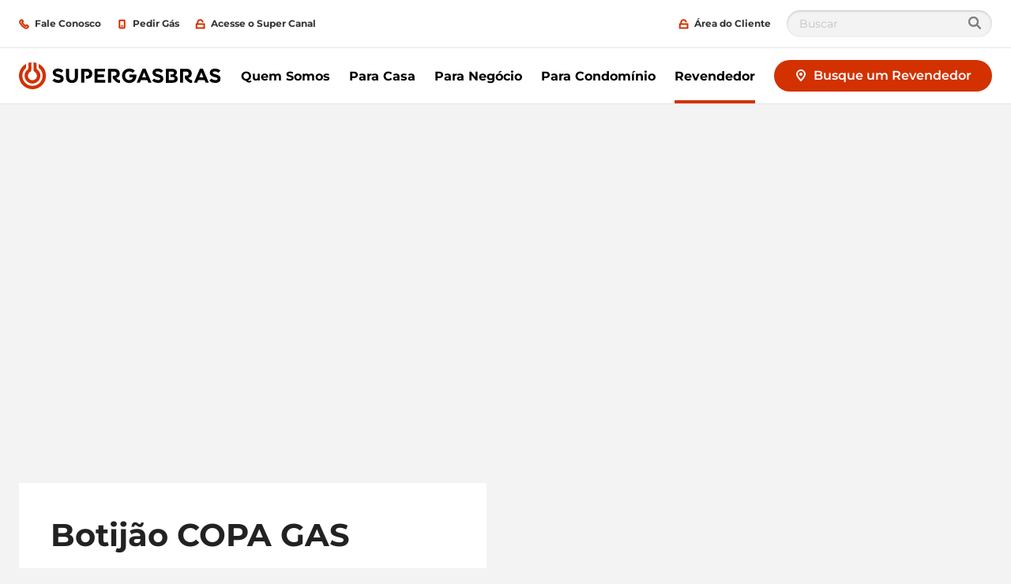

--- FILE ---
content_type: text/html; charset=utf-8
request_url: https://www.supergasbras.com.br/revendedores/COPA-GAS-27405810000184
body_size: 21570
content:

<!DOCTYPE html>
<html class="no-js" lang="pt-BR" xmlns="http://www.w3.org/1999/xhtml" prefix="og: http://ogp.me/ns#">
<head>
    <meta charset="utf-8">
    <!-- refs/heads/releases/Release_214.0.0-1.0.25349.01 -->
    <meta http-equiv="X-UA-Compatible" content="IE=edge">
    <meta name="viewport" content="width=device-width, initial-scale=1.0">
    
    <title>COPA GAS | Supergasbras</title>
    <meta name="description" content="Peca agora mesmo seu botijao com COPA GAS. Tem sempre uma revenda Supergasbras perto de voce e com garantia de seguranca pela Agencia Nacional do Petroleo (ANP).">
    <meta name="robots" content="INDEX,FOLLOW" />
<meta property="og:title" content="COPA GAS | Supergasbras" />
<meta property="og:description" content="Peca agora mesmo seu botijao com COPA GAS. Tem sempre uma revenda Supergasbras perto de voce e com garantia de seguranca pela Agencia Nacional do Petroleo (ANP)." />
    <link rel="canonical" href="https://www.supergasbras.com.br/revendedores/COPA-GAS-QUILOMBO-IUNA-27405810000184" />
    <script>
        window.globalStrings = {
            modalCloseText: 'Fechar'
        }
    </script>

    <meta class="foundation-mq">
    <meta name="msapplication-TileColor" content="#ffc40d">
    <meta name="theme-color" content="#ffffff">
    <meta name="browser" content="chrome">
    <meta name="browserVersion" content="131.0">
    <meta name="browserMajorVersion" content="131">
    <meta name="ismobile" content="false">
    <script type="text/javascript">var dataLayer = dataLayer || [];</script>
    <script type="text/javascript">
    var trackingVariables = {
        type: "Dealer page",
        language: "pt-BR",
        environment: "published production"
    }
    window.trackingVariables = trackingVariables;
</script>

    <!-- structured data -->
<!-- /structured data -->

    


    <script src="https://cdn.supergasbras.com.br/dist/js/lazysizes.js" async></script>

    
    <!--<link rel="preload" href="https://cdn.supergasbras.com.br/dist/assets/fonts/Gotham-Bold.woff2" as="font" type="font/woff2" crossorigin />
    <link rel="preload" href="https://cdn.supergasbras.com.br/dist/assets/fonts/Gotham-Book.woff2" as="font" type="font/woff2" crossorigin />-->
    <link rel="stylesheet" href="https://cdn.supergasbras.com.br/dist/css/shvwebfonts.css" />
    <link rel="stylesheet" type="text/css" href="https://cdn.supergasbras.com.br/dist/css/print.css" media="none" onload="this.media='print'" />
    <link href="https://cdn.supergasbras.com.br/dist/css/supergasbrasBR.css?v=Ku3oXnl82SqsdDf44kFqXg==" rel="stylesheet" />



    

    

                <link rel="apple-touch-icon"  sizes="180x180" href="https://cdn.supergasbras.com.br/-/media/sites/brazil/favicon/faviconico.png?rev=2e5ed8729b6c4811b2f9903b40b745af&amp;hash=B743FF9DD1CFC4B5183A3502C598D157">
            <link rel="icon"  sizes="32x32" href="https://cdn.supergasbras.com.br/-/media/sites/brazil/favicon/faviconico.png?rev=2e5ed8729b6c4811b2f9903b40b745af&amp;hash=B743FF9DD1CFC4B5183A3502C598D157">





    
    

    

    <script type="text/javascript">
    var cookieConsentSettings = {"ConsentDurationDays":90,"Categories":[{"CategoryName":"All","RequireConsent":false,"Cookies":["SC_ANALYTICS_GLOBAL_COOKIE","_shvenergy_cookie_warning","shvfonts_are_cached","_ga","_gid","_shvenergy_alert_banner","_shvenergy_custom_lang","_shvenergy_nlf_option","_shvenergy_product_overview","_shvenergy_redirect_popup","_shvenergy_retrive_lpgquote","_shvenergy_retrive_lpgquote_closed","_shvenergy_unsupported_browser_version","_shvenergy_utm","_shvenergy_wizard_incomplete","_shvenergy_newsoverview_searchparameters","_shvenergy_blogoverview_searchparameters"]}]}
</script>
</head>
<body style="" data-theme="" data-totop-enabled="False" data-totop-label="">
    <a class="skip-header" href="#main">Ir para o conte&#250;do</a>
    

    <input type="hidden" id="cdnInput" data-value="https://cdn.supergasbras.com.br" />
    <input type="hidden" id="siteFontRelativePath" data-value="/dist/css/shvwebfonts.css" />
    <input type="hidden" id="siteFontProKey" data-value="" />

    <header class="page-header" role="banner">
        

        


<div class="service-menu-border"  data-trackingmodulename="ServiceMenu">

    <div class="row">
        <div class="column small-12">
            <div class="service-menu-wrapper">

                <nav class="service-menu">
                    <ul class="service-list">
                                <li>

                                    <a href="/fale-conosco" class="" data-action="" data-category="" data-label="" id="" ><span class='small-icon__wrapper'><svg xmlns="http://www.w3.org/2000/svg" width="16" height="16" viewBox="0 0 16 16" aria-hidden="true" focusable="false">
	<path d="M13.562,13.482a3.55,3.55,0,0,1-4.27.529,20.459,20.459,0,0,1-7.35-7.35,3.471,3.471,0,0,1,.571-4.228,3.29,3.29,0,0,1,2.109-.942L6.378,3.774l-1.2,1.188a.716.716,0,0,0-.095.909,18.045,18.045,0,0,0,5.03,5.03.732.732,0,0,0,.918-.086l1.2-1.188,2.3,1.772A3.236,3.236,0,0,1,13.562,13.482Z" fill="none" stroke="#000" stroke-miterlimit="10" stroke-width="2"/>
</svg></span>                                        <span>Fale Conosco</span>
</a>                                </li>
                                <li>

                                    <a href="https://api.whatsapp.com/send?phone=558005912591&amp;text=Ol%C3%A1,%20entrei%20pelo%20site%20da%20supergasbras%20e%20quero%20saber%20mais!" id="" target="_blank" data-category="" data-label="" rel="nofollow noopener noreferrer" class="" data-action="" data-trackingfunction="ContactUs" ><span class='small-icon__wrapper'><svg xmlns="http://www.w3.org/2000/svg" width="16" height="16" viewBox="0 0 16 16" aria-hidden="true" focusable="false">
  <rect width="8" height="12" x="4" y="2" fill="none" stroke="#000" stroke-miterlimit="10" stroke-width="2" rx=".853"/>
  <path fill="none" stroke="#000" stroke-miterlimit="10" stroke-width="2" d="M8 10.5h0a.5.5 0 11-.5.5.5.5 0 01.5-.5z"/>
</svg></span>                                        <span>Pedir G&#225;s</span>
</a>                                </li>
                                <li>

                                    <a href="https://www.supercanal.com.br/" id="" data-category="" data-label="" rel="nofollow noopener noreferrer" class="" data-action="" target="_blank" ><span class='small-icon__wrapper'><svg xmlns="http://www.w3.org/2000/svg" width="16" height="16" viewBox="0 0 16 16" aria-hidden="true" focusable="false">
	<rect x="2" y="8" width="12" height="6" fill="none" stroke="#000" stroke-miterlimit="10" stroke-width="2"/>
	<path d="M12,5.4A3.952,3.952,0,0,0,8,1.5,3.952,3.952,0,0,0,4,5.4V8" fill="none" stroke="#000" stroke-miterlimit="10" stroke-width="2"/>
</svg></span>                                        <span>Acesse o Super Canal</span>
</a>                                </li>
                        


                    </ul>
                </nav>

                <nav class="service-menu">
                    <ul class="service-list">
                        <li>
                        </li>

                            <li>
                                <a href="https://minhaconta.supergasbras.com.br/?utm_source=site-institucional&amp;utm_campaign=site-supergasbras-right-header" class="sitecore-loginpersonalization" rel="nofollow noopener noreferrer" target="_blank" ><span class='small-icon__wrapper'><svg xmlns="http://www.w3.org/2000/svg" width="16" height="16" viewBox="0 0 16 16" aria-hidden="true" focusable="false">
	<rect x="2" y="8" width="12" height="6" fill="none" stroke="#000" stroke-miterlimit="10" stroke-width="2"/>
	<path d="M12,5.4A3.952,3.952,0,0,0,8,1.5,3.952,3.952,0,0,0,4,5.4V8" fill="none" stroke="#000" stroke-miterlimit="10" stroke-width="2"/>
</svg></span>                                    <span>&#193;rea do Cliente</span>
</a>                            </li>
                                                    <li>
                                <div class="search-modal">
                                    <form class="search-modal__search-input search-input" id="cludo-search-form-servicemenu" method="get" action="/sitesearchcludoresultpage" novalidate="novalidate" onsubmit="return checkForm(event);">
                                        <input type="text" name="cludoquery" id="cludo" placeholder="Buscar" />
                                        <button type="submit" id="search-modal-submit-button">
                                            <svg width="16" height="16" viewBox="0 0 16 16" fill="none" xmlns="http://www.w3.org/2000/svg">
                                                <path fill-rule="evenodd" clip-rule="evenodd" d="M11.7489 10.2424C12.5356 9.17706 13 7.86326 13 6.44196C13 2.88417 10.0899 0 6.5 0C2.91015 0 0 2.88417 0 6.44196C0 9.99976 2.91015 12.8839 6.5 12.8839C7.9341 12.8839 9.25973 12.4236 10.3347 11.644L14.2929 15.5669C14.6834 15.9539 15.3166 15.9539 15.7071 15.5669C16.0976 15.1798 16.0976 14.5523 15.7071 14.1653L11.7489 10.2424ZM6.5 10.9018C4.01472 10.9018 2 8.90506 2 6.44196C2 3.97887 4.01472 1.98214 6.5 1.98214C8.98528 1.98214 11 3.97887 11 6.44196C11 8.90506 8.98528 10.9018 6.5 10.9018Z" fill="#7F7F7F" />
                                                <mask id="mask0_8010_123057" style="mask-type:luminance" maskUnits="userSpaceOnUse" x="0" y="0" width="16" height="16">
                                                    <path fill-rule="evenodd" clip-rule="evenodd" d="M11.7489 10.2424C12.5356 9.17706 13 7.86326 13 6.44196C13 2.88417 10.0899 0 6.5 0C2.91015 0 0 2.88417 0 6.44196C0 9.99976 2.91015 12.8839 6.5 12.8839C7.9341 12.8839 9.25973 12.4236 10.3347 11.644L14.2929 15.5669C14.6834 15.9539 15.3166 15.9539 15.7071 15.5669C16.0976 15.1798 16.0976 14.5523 15.7071 14.1653L11.7489 10.2424ZM6.5 10.9018C4.01472 10.9018 2 8.90506 2 6.44196C2 3.97887 4.01472 1.98214 6.5 1.98214C8.98528 1.98214 11 3.97887 11 6.44196C11 8.90506 8.98528 10.9018 6.5 10.9018Z" fill="white" />
                                                </mask>
                                                <g mask="url(#mask0_8010_123057)">
                                                    <rect width="16" height="15.8571" transform="matrix(-1 0 0 1 16 0)" fill="#7F7F7F" />
                                                    <rect width="16" height="15.8571" transform="matrix(-1 0 0 1 16 0)" fill="#7F7F7F" />
                                                </g>
                                            </svg>
                                        </button>
                                    </form>
                                </div>
                            </li>
                    </ul>
                </nav>

            </div>

        </div>
    </div>
</div>







<div class="mobile-header">
    <div class="mobile-header__top">

        <a href="/" class="mobile-header__logo">
            <img src="https://cdn.supergasbras.com.br/-/media/sites/brazil/logo/supergasbras-logo.svg?rev=af40fa148e524d20bb2fdc0638329d9b&amp;h=1&amp;w=1&amp;la=pt-BR&amp;hash=B72A90C984DA9FA6AC617CC1F333F418" height="1" width="1" alt="Logo Supergasbras" />
        </a>
<a href="/revendedor/encontre-um-revendedor" class="button button--dealerfinder btn-track" id="mobile_tracking-menu-button" >                    <span class="small-icon__wrapper">
<span class='small-icon__wrapper'><svg xmlns="http://www.w3.org/2000/svg" width="16" height="16" viewBox="0 0 16 16" aria-hidden="true" focusable="false">
	<path d="M13,6c0,2.761-5,8-5,8S3,8.761,3,6A5,5,0,0,1,13,6Z" fill="none" stroke="#000" stroke-miterlimit="10" stroke-width="2"/>
	<circle cx="8" cy="6" r="1" fill="none" stroke="#000" stroke-miterlimit="10" stroke-width="2"/>
</svg></span>                    </span>
                    <span>Busque um Revendedor</span>
</a>
            </div>
    <div class="mobile-header__sticky">

            <div class="auxiliary-links">
                    <ul class="mobile-header__service-menu">
                                <li>
<a href="/fale-conosco" class="" data-action="" data-category="" data-label="" id="" ><span class='small-icon__wrapper'><svg xmlns="http://www.w3.org/2000/svg" width="16" height="16" viewBox="0 0 16 16" aria-hidden="true" focusable="false">
	<path d="M13.562,13.482a3.55,3.55,0,0,1-4.27.529,20.459,20.459,0,0,1-7.35-7.35,3.471,3.471,0,0,1,.571-4.228,3.29,3.29,0,0,1,2.109-.942L6.378,3.774l-1.2,1.188a.716.716,0,0,0-.095.909,18.045,18.045,0,0,0,5.03,5.03.732.732,0,0,0,.918-.086l1.2-1.188,2.3,1.772A3.236,3.236,0,0,1,13.562,13.482Z" fill="none" stroke="#000" stroke-miterlimit="10" stroke-width="2"/>
</svg></span>                                        <span>Fale Conosco</span>
</a>                                </li>
                                <li>
<a href="https://api.whatsapp.com/send?phone=558005912591&amp;text=Ol%C3%A1,%20entrei%20pelo%20site%20da%20supergasbras%20e%20quero%20saber%20mais!" id="" target="_blank" data-category="" data-label="" rel="nofollow noopener noreferrer" class="" data-action="" data-trackingfunction="ContactUs" ><span class='small-icon__wrapper'><svg xmlns="http://www.w3.org/2000/svg" width="16" height="16" viewBox="0 0 16 16" aria-hidden="true" focusable="false">
  <rect width="8" height="12" x="4" y="2" fill="none" stroke="#000" stroke-miterlimit="10" stroke-width="2" rx=".853"/>
  <path fill="none" stroke="#000" stroke-miterlimit="10" stroke-width="2" d="M8 10.5h0a.5.5 0 11-.5.5.5.5 0 01.5-.5z"/>
</svg></span>                                        <span>Pedir G&#225;s</span>
</a>                                </li>
                                <li>
<a href="https://www.supercanal.com.br/" id="" data-category="" data-label="" rel="nofollow noopener noreferrer" class="" data-action="" target="_blank" ><span class='small-icon__wrapper'><svg xmlns="http://www.w3.org/2000/svg" width="16" height="16" viewBox="0 0 16 16" aria-hidden="true" focusable="false">
	<rect x="2" y="8" width="12" height="6" fill="none" stroke="#000" stroke-miterlimit="10" stroke-width="2"/>
	<path d="M12,5.4A3.952,3.952,0,0,0,8,1.5,3.952,3.952,0,0,0,4,5.4V8" fill="none" stroke="#000" stroke-miterlimit="10" stroke-width="2"/>
</svg></span>                                        <span>Acesse o Super Canal</span>
</a>                                </li>
                    </ul>
                                    <div style="display: none;">
                        <div data-main-cta>
<a href="/revendedor/encontre-um-revendedor" class="cta-link" id="mobile_tracking-menu-button" >                                        <div class="cta-link__icon">
<span class='large-icon__wrapper'><svg xmlns="http://www.w3.org/2000/svg" width="32" height="32" viewBox="0 0 32 32" aria-hidden="true" focusable="false">
	<path d="M26.769,12.769C26.769,18.717,16,30,16,30S5.231,18.717,5.231,12.769a10.769,10.769,0,1,1,21.538,0Z" fill="none" stroke="#000" stroke-miterlimit="10" stroke-width="2"/>
	<circle cx="16" cy="13" r="4" fill="none" stroke="#000" stroke-miterlimit="10" stroke-width="2"/>
</svg></span>                                        </div>
                                        <div class="cta-link__text">
                                            <span> Busque um Revendedor</span>
                                            <div class="small-icon__wrapper">
                                                <svg focusable="false" aria-hidden="true" width="16" height="16" viewBox="0 0 16 16"><use xlink:href="/dist/svgsprite/icons.svg#Arrow_16x16"></use></svg>
                                            </div>
                                        </div>
</a>
                        </div>
                    </div>



            </div>
            <button type="button" class="offcanvas-menu-button">
                <span aria-hidden="true" class="burgerbun burgerbun--top"></span>
                <span aria-hidden="true" class="burgerbeef"></span>
                <span aria-hidden="true" class="burgerbun burgerbun--bottom"></span>
                <span class="visuallyhidden">Abrir</span>
            </button>
    </div>
</div>

    <aside class="offcanvasmenu">
        <header class="offcanvasmenu__header">

            

<a href="/" class="offcanvasmenu__header__item">
	
</a>

<a href="https://minhaconta.supergasbras.com.br/?utm_source=site-institucional&amp;utm_campaign=site-supergasbras-right-header" class="offcanvasmenu__header__item sitecore-loginpersonalization" rel="nofollow noopener noreferrer" target="_blank" ><span class='small-icon__wrapper'><svg xmlns="http://www.w3.org/2000/svg" width="16" height="16" viewBox="0 0 16 16" aria-hidden="true" focusable="false">
	<rect x="2" y="8" width="12" height="6" fill="none" stroke="#000" stroke-miterlimit="10" stroke-width="2"/>
	<path d="M12,5.4A3.952,3.952,0,0,0,8,1.5,3.952,3.952,0,0,0,4,5.4V8" fill="none" stroke="#000" stroke-miterlimit="10" stroke-width="2"/>
</svg></span>			<span>&#193;rea do Cliente</span>
</a>

            <button type="button" class="offcanvas-menu-button">
                <span aria-hidden="true" class="burgerbun burgerbun--top"></span>
                <span aria-hidden="true" class="burgerbeef"></span>
                <span aria-hidden="true" class="burgerbun burgerbun--bottom"></span>
                <span class="visuallyhidden">Fechar</span>
            </button>

        </header>
            <div class="search-modal">
                <form class="search-modal__search-input search-input" id="cludo-search-form-mobilemenu" method="get" action="/sitesearchcludoresultpage" novalidate="novalidate" onsubmit="return checkForm(event);">
                    <input type="text" name="cludoquery" id="cludo" placeholder="Buscar" />
                    <button type="submit" id="search-modal-submit-button">
                        <svg width="16" height="16" viewBox="0 0 16 16" fill="none" xmlns="http://www.w3.org/2000/svg">
                            <path fill-rule="evenodd" clip-rule="evenodd" d="M11.7489 10.2424C12.5356 9.17706 13 7.86326 13 6.44196C13 2.88417 10.0899 0 6.5 0C2.91015 0 0 2.88417 0 6.44196C0 9.99976 2.91015 12.8839 6.5 12.8839C7.9341 12.8839 9.25973 12.4236 10.3347 11.644L14.2929 15.5669C14.6834 15.9539 15.3166 15.9539 15.7071 15.5669C16.0976 15.1798 16.0976 14.5523 15.7071 14.1653L11.7489 10.2424ZM6.5 10.9018C4.01472 10.9018 2 8.90506 2 6.44196C2 3.97887 4.01472 1.98214 6.5 1.98214C8.98528 1.98214 11 3.97887 11 6.44196C11 8.90506 8.98528 10.9018 6.5 10.9018Z" fill="#7F7F7F" />
                            <mask id="mask0_8010_123669" style="mask-type:luminance" maskUnits="userSpaceOnUse" x="0" y="0" width="16" height="16">
                                <path fill-rule="evenodd" clip-rule="evenodd" d="M11.7489 10.2424C12.5356 9.17706 13 7.86326 13 6.44196C13 2.88417 10.0899 0 6.5 0C2.91015 0 0 2.88417 0 6.44196C0 9.99976 2.91015 12.8839 6.5 12.8839C7.9341 12.8839 9.25973 12.4236 10.3347 11.644L14.2929 15.5669C14.6834 15.9539 15.3166 15.9539 15.7071 15.5669C16.0976 15.1798 16.0976 14.5523 15.7071 14.1653L11.7489 10.2424ZM6.5 10.9018C4.01472 10.9018 2 8.90506 2 6.44196C2 3.97887 4.01472 1.98214 6.5 1.98214C8.98528 1.98214 11 3.97887 11 6.44196C11 8.90506 8.98528 10.9018 6.5 10.9018Z" fill="white" />
                            </mask>
                            <g mask="url(#mask0_8010_123669)">
                                <rect width="16" height="15.8571" transform="matrix(-1 0 0 1 16 0)" fill="#7F7F7F" />
                                <rect width="16" height="15.8571" transform="matrix(-1 0 0 1 16 0)" fill="#7F7F7F" />
                            </g>
                        </svg>
                    </button>
                </form>
            </div>
        <div class="offcanvasmenu__content">
            <nav class="mobile-menu js-mobile-menu" data-ctaidone="" data-ctaidtwo="">
                <ul>

                        <li>

                                <button type="button" class="mobile-menu__lvl1 "  data-submenu="lvl2" data-ctaidone="" data-ctaidtwo="">
                                    Quem Somos
                                    <svg focusable="false" width="16" height="16" viewBox="0 0 16 16" aria-hidden="true"><use xlink:href="/dist/svgsprite/icons.svg#Arrow_No-stem_16x16"></use></svg>
                                    
                                </button>
                                <ul class="mobile-submenu">
                                    <li>
                                        <button type="button" data-back="lvl1" data-ctaidone="" data-ctaidtwo="">
                                            <svg focusable="false" width="16" height="16" viewBox="0 0 16 16" aria-hidden="true"><use xlink:href="/dist/svgsprite/icons.svg#Arrow_No-stem_16x16"></use></svg>Voltar
                                        </button>
                                    </li>
                                    <li class="mobile-submenu__header-link">
                                        <div class="link">
                                            Quem Somos
                                        </div>
                                    </li>
                                    <li>
                                            <a href="/supergasbras" class="link " >
                                                Quem Somos
                                            </a>
                                    </li>


                                        <li>
                                                <div class="offcanvasmenu__button-wrapper">
                                                        <a href="/supergasbras/diversidade-e-inclusao"  class="">Diversidade e inclus&#227;o </a>

                                                    
                                                </div>
                                        </li>
                                        <li>
                                                <div class="offcanvasmenu__button-wrapper">
                                                        <a href="/supergasbras/energialaemcima"  class="">#EnergiaL&#225;EmCima </a>

                                                    
                                                </div>
                                        </li>
                                        <li>
                                                <div class="offcanvasmenu__button-wrapper">
                                                        <a href="/supergasbras/nossa-historia"  class="">Nossa Hist&#243;ria </a>

                                                    
                                                </div>
                                        </li>
                                        <li>
                                                <div class="offcanvasmenu__button-wrapper">
                                                        <a href="/supergasbras/politicas-corporativas"  class="">Pol&#237;ticas Corporativas </a>

                                                    
                                                </div>
                                        </li>
                                        <li>
                                                <div class="offcanvasmenu__button-wrapper">
                                                        <a href="/supergasbras/su-da-supergasbras"  class="">Conhe&#231;a a Su </a>

                                                    
                                                </div>
                                        </li>
                                        <li>
                                                <div class="offcanvasmenu__button-wrapper">
                                                        <a href="/supergasbras/nossos-produtos"  class="">Nossos Produtos </a>

                                                    
                                                </div>
                                        </li>
                                        <li>
                                                <div class="offcanvasmenu__button-wrapper">
                                                        <a href="/supergasbras/gas-de-cozinha"  class="">G&#225;s de cozinha </a>

                                                    
                                                </div>
                                        </li>
                                        <li>
                                                <div class="offcanvasmenu__button-wrapper">
                                                        <a href="/supergasbras/glp"  class="">GLP </a>

                                                    
                                                </div>
                                        </li>
                                        <li>
                                                <div class="offcanvasmenu__button-wrapper">
                                                        <a href="/supergasbras/shv-energy"  class="">SHV Energy </a>

                                                    
                                                </div>
                                        </li>
                                        <li>
                                                <button type="button" class=""  data-submenu="lvl3" data-ctaidone="" data-ctaidtwo="">
                                                    Sustentabilidade
                                                    <svg focusable="false" width="16" height="16" viewBox="0 0 16 16" aria-hidden="true"><use xlink:href="/dist/svgsprite/icons.svg#Arrow_No-stem_16x16"></use></svg>
                                                    
                                                </button>
                                                <ul class="mobile-submenu">
                                                    <li>
                                                        <button type="button" data-back="lvl2" data-ctaidone="" data-ctaidtwo="">
                                                            <svg focusable="false" width="16" height="16" viewBox="0 0 16 16" aria-hidden="true"><use xlink:href="/dist/svgsprite/icons.svg#Arrow_No-stem_16x16"></use></svg>Voltar
                                                        </button>
                                                    </li>

                                                    <li class="mobile-submenu__header-link">
                                                        <div class="link offcanvasmenu__button-wrapper">
                                                            Sustentabilidade
                                                        </div>
                                                    </li>
                                                    <li>
                                                            <a href="/supergasbras/sustentabilidade" class="link " >
                                                                Sustentabilidade
                                                            </a>
                                                    </li>


                                                        <li>
    <a href="/supergasbras/sustentabilidade/biogl"  class=""> </a>

                                                        </li>
                                                </ul>
                                        </li>
                                        <li>
                                                <div class="offcanvasmenu__button-wrapper">
                                                            <a href="/super-blog"  class="" target="">
            Super Blog
            
        </a>

                                                    
                                                </div>
                                        </li>
                                        <li>
                                                <div class="offcanvasmenu__button-wrapper">
                                                        <a href="/supergasbras/fornecedores"  class="">Fornecedores </a>

                                                    
                                                </div>
                                        </li>
                                        <li>
                                                <div class="offcanvasmenu__button-wrapper">
                                                        <a href="/supergasbras/trabalhe-na-supergasbras"  class="">Trabalhe conosco </a>

                                                    
                                                </div>
                                        </li>
                                </ul>
                        </li>
                        <li>

                                <button type="button" class="mobile-menu__lvl1 "  data-submenu="lvl2" data-ctaidone="" data-ctaidtwo="">
                                    Para Casa
                                    <svg focusable="false" width="16" height="16" viewBox="0 0 16 16" aria-hidden="true"><use xlink:href="/dist/svgsprite/icons.svg#Arrow_No-stem_16x16"></use></svg>
                                    
                                </button>
                                <ul class="mobile-submenu">
                                    <li>
                                        <button type="button" data-back="lvl1" data-ctaidone="" data-ctaidtwo="">
                                            <svg focusable="false" width="16" height="16" viewBox="0 0 16 16" aria-hidden="true"><use xlink:href="/dist/svgsprite/icons.svg#Arrow_No-stem_16x16"></use></svg>Voltar
                                        </button>
                                    </li>
                                    <li class="mobile-submenu__header-link">
                                        <div class="link">
                                            Para Casa
                                        </div>
                                    </li>
                                    <li>
                                            <a href="/gas-para-minha-casa" class="link " >
                                                Para Casa
                                            </a>
                                    </li>


                                        <li>
                                                <div class="offcanvasmenu__button-wrapper">
                                                            <a href="/gas-para-meu-condominio/gas-para-apartamento"  class="" target="">
            Para seu apartamento
            
        </a>

                                                    
                                                </div>
                                        </li>
                                        <li>
                                                <button type="button" class=""  data-submenu="lvl3" data-ctaidone="" data-ctaidtwo="">
                                                    Sempre G&#225;s
                                                    <svg focusable="false" width="16" height="16" viewBox="0 0 16 16" aria-hidden="true"><use xlink:href="/dist/svgsprite/icons.svg#Arrow_No-stem_16x16"></use></svg>
                                                    
                                                </button>
                                                <ul class="mobile-submenu">
                                                    <li>
                                                        <button type="button" data-back="lvl2" data-ctaidone="" data-ctaidtwo="">
                                                            <svg focusable="false" width="16" height="16" viewBox="0 0 16 16" aria-hidden="true"><use xlink:href="/dist/svgsprite/icons.svg#Arrow_No-stem_16x16"></use></svg>Voltar
                                                        </button>
                                                    </li>

                                                    <li class="mobile-submenu__header-link">
                                                        <div class="link offcanvasmenu__button-wrapper">
                                                            Sempre G&#225;s
                                                        </div>
                                                    </li>
                                                    <li>
                                                            <a href="/gas-para-minha-casa/sempre-gas" class="link " >
                                                                Sempre G&#225;s
                                                            </a>
                                                    </li>


                                                        <li>
    <a href="/gas-para-minha-casa/sempre-gas/sempre-gas-faq"  class="">Ficou com d&#250;vidas? </a>

                                                        </li>
                                                        <li>
    <a href="/gas-para-minha-casa/sempre-gas/sempre-gas-indique-ganhe"  class="">Indique e Ganhe! </a>

                                                        </li>
                                                </ul>
                                        </li>
                                </ul>
                        </li>
                        <li>

                                <button type="button" class="mobile-menu__lvl1 "  data-submenu="lvl2" data-ctaidone="" data-ctaidtwo="">
                                    Para Neg&#243;cio
                                    <svg focusable="false" width="16" height="16" viewBox="0 0 16 16" aria-hidden="true"><use xlink:href="/dist/svgsprite/icons.svg#Arrow_No-stem_16x16"></use></svg>
                                    
                                </button>
                                <ul class="mobile-submenu">
                                    <li>
                                        <button type="button" data-back="lvl1" data-ctaidone="" data-ctaidtwo="">
                                            <svg focusable="false" width="16" height="16" viewBox="0 0 16 16" aria-hidden="true"><use xlink:href="/dist/svgsprite/icons.svg#Arrow_No-stem_16x16"></use></svg>Voltar
                                        </button>
                                    </li>
                                    <li class="mobile-submenu__header-link">
                                        <div class="link">
                                            Para Neg&#243;cio
                                        </div>
                                    </li>
                                    <li>
                                            <a href="/gas-para-meu-negocio" class="link " >
                                                Para Neg&#243;cio
                                            </a>
                                    </li>


                                        <li>
                                                <div class="offcanvasmenu__button-wrapper">
                                                        <a href="/gas-para-meu-negocio/gas-para-agronegocio"  class="">G&#225;s para Agroneg&#243;cio </a>

                                                    
                                                </div>
                                        </li>
                                        <li>
                                                <button type="button" class=""  data-submenu="lvl3" data-ctaidone="" data-ctaidtwo="">
                                                    G&#225;s para Com&#233;rcio
                                                    <svg focusable="false" width="16" height="16" viewBox="0 0 16 16" aria-hidden="true"><use xlink:href="/dist/svgsprite/icons.svg#Arrow_No-stem_16x16"></use></svg>
                                                    
                                                </button>
                                                <ul class="mobile-submenu">
                                                    <li>
                                                        <button type="button" data-back="lvl2" data-ctaidone="" data-ctaidtwo="">
                                                            <svg focusable="false" width="16" height="16" viewBox="0 0 16 16" aria-hidden="true"><use xlink:href="/dist/svgsprite/icons.svg#Arrow_No-stem_16x16"></use></svg>Voltar
                                                        </button>
                                                    </li>

                                                    <li class="mobile-submenu__header-link">
                                                        <div class="link offcanvasmenu__button-wrapper">
                                                            G&#225;s para Com&#233;rcio
                                                        </div>
                                                    </li>
                                                    <li>
                                                            <a href="/gas-para-meu-negocio/gas-para-comercio" class="link " >
                                                                G&#225;s para Com&#233;rcio
                                                            </a>
                                                    </li>


                                                        <li>
    <a href="/gas-para-meu-negocio/gas-para-comercio/gas-para-restaurante-e-bar"  class="">G&#225;s Para Restaurantes e Bares </a>

                                                        </li>
                                                        <li>
    <a href="/gas-para-meu-negocio/gas-para-comercio/gas-para-padaria"  class="">G&#225;s Para Padaria </a>

                                                        </li>
                                                        <li>
    <a href="/gas-para-meu-negocio/gas-para-comercio/gas-para-hotel"  class="">G&#225;s Para Hotel </a>

                                                        </li>
                                                        <li>
    <a href="/gas-para-meu-negocio/gas-para-comercio/gas-para-servicos"  class="">G&#225;s Para Estabelecimentos e Servi&#231;os </a>

                                                        </li>
                                                </ul>
                                        </li>
                                        <li>
                                                <div class="offcanvasmenu__button-wrapper">
                                                        <a href="/gas-para-meu-negocio/gas-para-industria"  class="">G&#225;s para Ind&#250;stria </a>

                                                    
                                                </div>
                                        </li>
                                </ul>
                        </li>
                        <li>

                                <button type="button" class="mobile-menu__lvl1 "  data-submenu="lvl2" data-ctaidone="" data-ctaidtwo="">
                                    Para Condom&#237;nio
                                    <svg focusable="false" width="16" height="16" viewBox="0 0 16 16" aria-hidden="true"><use xlink:href="/dist/svgsprite/icons.svg#Arrow_No-stem_16x16"></use></svg>
                                    
                                </button>
                                <ul class="mobile-submenu">
                                    <li>
                                        <button type="button" data-back="lvl1" data-ctaidone="" data-ctaidtwo="">
                                            <svg focusable="false" width="16" height="16" viewBox="0 0 16 16" aria-hidden="true"><use xlink:href="/dist/svgsprite/icons.svg#Arrow_No-stem_16x16"></use></svg>Voltar
                                        </button>
                                    </li>
                                    <li class="mobile-submenu__header-link">
                                        <div class="link">
                                            Para Condom&#237;nio
                                        </div>
                                    </li>
                                    <li>
                                    </li>


                                        <li>
                                                <div class="offcanvasmenu__button-wrapper">
                                                        <a href="/gas-para-meu-condominio/gas-para-condominio"  class="">G&#225;s para Condom&#237;nio </a>

                                                    
                                                </div>
                                        </li>
                                        <li>
                                                <div class="offcanvasmenu__button-wrapper">
                                                        <a href="/gas-para-meu-condominio/gas-para-apartamento"  class="">Para Seu Apartamento </a>

                                                    
                                                </div>
                                        </li>
                                </ul>
                        </li>
                        <li>

                                <button type="button" class="mobile-menu__lvl1 is-selected"  data-submenu="lvl2" data-ctaidone="" data-ctaidtwo="">
                                    Revendedor
                                    <svg focusable="false" width="16" height="16" viewBox="0 0 16 16" aria-hidden="true"><use xlink:href="/dist/svgsprite/icons.svg#Arrow_No-stem_16x16"></use></svg>
                                    
                                </button>
                                <ul class="mobile-submenu">
                                    <li>
                                        <button type="button" data-back="lvl1" data-ctaidone="" data-ctaidtwo="">
                                            <svg focusable="false" width="16" height="16" viewBox="0 0 16 16" aria-hidden="true"><use xlink:href="/dist/svgsprite/icons.svg#Arrow_No-stem_16x16"></use></svg>Voltar
                                        </button>
                                    </li>
                                    <li class="mobile-submenu__header-link">
                                        <div class="link">
                                            Revendedor
                                        </div>
                                    </li>
                                    <li>
                                    </li>


                                        <li>
                                                <div class="offcanvasmenu__button-wrapper">
                                                        <a href="/revendedor/encontre-um-revendedor"  class="">Encontre um Revendedor </a>

                                                    
                                                </div>
                                        </li>
                                        <li>
                                                <div class="offcanvasmenu__button-wrapper">
                                                        <a href="/revendedor/seja-um-revendedor"  class="">Seja um Revendedor </a>

                                                    
                                                </div>
                                        </li>
                                        <li>
                                                <div class="offcanvasmenu__button-wrapper">
                                                            <a href="https://www.supercanal.com.br/"  class="" target="_blank">
            Acesse o Super Canal
                <svg focusable="false" aria-hidden="true" width="16" height="16" viewBox="0 0 16 16"><use xlink:href="/dist/svgsprite/icons.svg#New-window_16x16"></use></svg>
            
        </a>

                                                    
                                                </div>
                                        </li>
                                </ul>
                        </li>
                </ul>
            </nav>
            <nav class="mobile-menu">
	<ul class="mobile-service-menu">
			<li>
<a href="/fale-conosco" class="" data-action="" data-category="" data-label="" id="" >					<span>Fale Conosco</span>
</a>			</li>
			<li>
<a href="https://api.whatsapp.com/send?phone=558005912591&amp;text=Ol%C3%A1,%20entrei%20pelo%20site%20da%20supergasbras%20e%20quero%20saber%20mais!" id="" target="_blank" data-category="" data-label="" rel="nofollow noopener noreferrer" class="" data-action="" data-trackingfunction="ContactUs" >					<span>Pedir G&#225;s</span>
</a>			</li>
			<li>
<a href="https://www.supercanal.com.br/" id="" data-category="" data-label="" rel="nofollow noopener noreferrer" class="" data-action="" target="_blank" >					<span>Acesse o Super Canal</span>
</a>			</li>

	    
		

	</ul>
</nav>

        </div>
        <footer class="offcanvasmenu__footer">
            <div class="scroll-column" data-ctacolumn></div>
        </footer>
    </aside>

<script>
	
	window.SHVMobileClasses = ' lvl2active';
</script>







<div  data-sticky-container>
    <div id="main-menu-border" class="main-menu-border sticky"  data-sticky data-sticky-on=xlarge data-margin-top=0 data-stick-to=top data-top-anchor=main-menu-border:top>

        <div class="row">
            <div class="column xlarge-12">
                <div class="main-menu-wrapper">
                    <nav class="main-menu align-justify">
                        <a href="/"  class="main-menu__home">
                            <img src="https://cdn.supergasbras.com.br/-/media/sites/brazil/logo/supergasbras-logo.svg?rev=af40fa148e524d20bb2fdc0638329d9b&amp;h=1&amp;w=1&amp;la=pt-BR&amp;hash=B72A90C984DA9FA6AC617CC1F333F418" height="1" width="1" alt="Logo Supergasbras" />
                        </a>
                            <ul class="main-menu__lvl1">
                                    <li>
                                            <button type="button"  class="main-menu__button-lvl1 " data-ctaidone="" data-ctaidtwo="" data-sectionintrocopyid=""  aria-expanded="false">Quem Somos  </button>

                                            <div class="main-menu__lvl2">

                                                <div class="primary-row row small-collapse">
                                                    
                                                    <div class="column small-12 medium-3">
                                                        
                                                        <div class="main-menu__column main-menu__column-lvl1 flex-container flex-dir-column">
                                                            <div class="scroll-column" data-ctacolumn></div>
                                                        </div>
                                                    </div>
                                                    <div class="column small-12  medium-3" id="lvl2-menu" style="position: relative; z-index: 10; background-color: #fff; border-right: solid 1px rgba(0, 0, 0, 0.1);">
                                                        <div class="main-menu__column main-menu__column-lvl2 flex-container flex-dir-column">
                                                            <div class="scroll-column">
                                                                    <div class="main-menu__button-wrapper">
                                                                        <a class="main-menu__button-lvl2" href="/supergasbras" >
                                                                            Quem Somos
                                                                        </a>
                                                                    </div>

                                                                            <div class="main-menu__button-wrapper">
                                                                                    <a href="/supergasbras/diversidade-e-inclusao"  class="main-menu__button-lvl2 " data-ctaidone="" data-ctaidtwo="" data-id="80d83d18-2d7b-4c3e-915b-bc3811bf3f06" data-sectionintrocopyid="" >Diversidade e inclus&#227;o</a>

                                                                                
                                                                            </div>
                                                                            <div class="main-menu__button-wrapper">
                                                                                    <a href="/supergasbras/energialaemcima"  class="main-menu__button-lvl2 " data-ctaidone="" data-ctaidtwo="" data-id="a490db55-3f90-4b84-8ebd-1f1be1f395ba" data-sectionintrocopyid="" >#EnergiaL&#225;EmCima</a>

                                                                                
                                                                            </div>
                                                                            <div class="main-menu__button-wrapper">
                                                                                    <a href="/supergasbras/nossa-historia"  class="main-menu__button-lvl2 " data-ctaidone="" data-ctaidtwo="" data-id="2ec50205-23ff-444a-9d4b-c7ad5d434968" data-sectionintrocopyid="" >Nossa Hist&#243;ria</a>

                                                                                
                                                                            </div>
                                                                            <div class="main-menu__button-wrapper">
                                                                                    <a href="/supergasbras/politicas-corporativas"  class="main-menu__button-lvl2 " data-ctaidone="" data-ctaidtwo="" data-id="295bcb66-b75b-4c9c-b550-3d5394f20f34" data-sectionintrocopyid="" >Pol&#237;ticas Corporativas</a>

                                                                                
                                                                            </div>
                                                                            <div class="main-menu__button-wrapper">
                                                                                    <a href="/supergasbras/su-da-supergasbras"  class="main-menu__button-lvl2 " data-ctaidone="" data-ctaidtwo="" data-id="6f56e0f9-6996-4855-81a8-6fe4be38741b" data-sectionintrocopyid="" >Conhe&#231;a a Su</a>

                                                                                
                                                                            </div>
                                                                            <div class="main-menu__button-wrapper">
                                                                                    <a href="/supergasbras/nossos-produtos"  class="main-menu__button-lvl2 " data-ctaidone="" data-ctaidtwo="" data-id="ccbdaf92-9dd0-4ec4-b04c-16022af4d51c" data-sectionintrocopyid="" >Nossos Produtos</a>

                                                                                
                                                                            </div>
                                                                            <div class="main-menu__button-wrapper">
                                                                                    <a href="/supergasbras/gas-de-cozinha"  class="main-menu__button-lvl2 " data-ctaidone="" data-ctaidtwo="" data-id="3a8a0164-9bc7-4cfc-a875-0c8aff7ed029" data-sectionintrocopyid="" >G&#225;s de cozinha</a>

                                                                                
                                                                            </div>
                                                                            <div class="main-menu__button-wrapper">
                                                                                    <a href="/supergasbras/glp"  class="main-menu__button-lvl2 " data-ctaidone="" data-ctaidtwo="" data-id="9bd0e978-9513-4a10-ae74-b31caec0b4cc" data-sectionintrocopyid="" >GLP</a>

                                                                                
                                                                            </div>
                                                                            <div class="main-menu__button-wrapper">
                                                                                    <a href="/supergasbras/shv-energy"  class="main-menu__button-lvl2 " data-ctaidone="" data-ctaidtwo="" data-id="1536dbf0-2af9-4ab0-a66d-d7e213c0a1de" data-sectionintrocopyid="" >SHV Energy</a>

                                                                                
                                                                            </div>
                                                                            <button type="button"  class="main-menu__button-lvl2 "  data-ctaidone="" data-ctaidtwo="" data-id="c23ea75d-a7fb-4249-8d87-4087e07b98dd" data-sectionintrocopyid=""><svg focusable="false" aria-hidden="true" width="16" height="16" viewBox="0 0 16 16"><use xlink:href="/dist/svgsprite/icons.svg#Arrow_No-stem_16x16"></use></svg>Sustentabilidade </button>
                                                                            <div class="main-menu__button-wrapper">
                                                                                        <a href="/super-blog"  class="main-menu__button-lvl2 " target="" data-ctaidone="" data-ctaidtwo="" data-id="ceba1497-bff1-4af9-ad3b-e2fe441eb11b" data-sectionintrocopyid="" >
            Super Blog
        </a>

                                                                                
                                                                            </div>
                                                                            <div class="main-menu__button-wrapper">
                                                                                    <a href="/supergasbras/fornecedores"  class="main-menu__button-lvl2 " data-ctaidone="" data-ctaidtwo="" data-id="4c38fd1c-5955-41bd-b3ee-8f9685b02c5f" data-sectionintrocopyid="" >Fornecedores</a>

                                                                                
                                                                            </div>
                                                                            <div class="main-menu__button-wrapper">
                                                                                    <a href="/supergasbras/trabalhe-na-supergasbras"  class="main-menu__button-lvl2 " data-ctaidone="" data-ctaidtwo="" data-id="30409180-9de5-4a6e-92d4-36b776e35f08" data-sectionintrocopyid="" >Trabalhe conosco</a>

                                                                                
                                                                            </div>

                                                            </div>
                                                        </div>
                                                    </div>
                                                            <div class="js-col column small-12 medium-6 " style="position: relative; z-index: 8;" id="80d83d18-2d7b-4c3e-915b-bc3811bf3f06">
                                                                <div class="row collapse inner-row">

                                                                        <p>&nbsp;</p>
                                                                </div>
                                                            </div>
                                                            <div class="js-col column small-12 medium-6 " style="position: relative; z-index: 8;" id="a490db55-3f90-4b84-8ebd-1f1be1f395ba">
                                                                <div class="row collapse inner-row">

                                                                        <p>&nbsp;</p>
                                                                </div>
                                                            </div>
                                                            <div class="js-col column small-12 medium-6 " style="position: relative; z-index: 8;" id="2ec50205-23ff-444a-9d4b-c7ad5d434968">
                                                                <div class="row collapse inner-row">

                                                                        <p>&nbsp;</p>
                                                                </div>
                                                            </div>
                                                            <div class="js-col column small-12 medium-6 " style="position: relative; z-index: 8;" id="295bcb66-b75b-4c9c-b550-3d5394f20f34">
                                                                <div class="row collapse inner-row">

                                                                        <p>&nbsp;</p>
                                                                </div>
                                                            </div>
                                                            <div class="js-col column small-12 medium-6 " style="position: relative; z-index: 8;" id="6f56e0f9-6996-4855-81a8-6fe4be38741b">
                                                                <div class="row collapse inner-row">

                                                                        <p>&nbsp;</p>
                                                                </div>
                                                            </div>
                                                            <div class="js-col column small-12 medium-6 " style="position: relative; z-index: 8;" id="ccbdaf92-9dd0-4ec4-b04c-16022af4d51c">
                                                                <div class="row collapse inner-row">

                                                                        <p>&nbsp;</p>
                                                                </div>
                                                            </div>
                                                            <div class="js-col column small-12 medium-6 " style="position: relative; z-index: 8;" id="3a8a0164-9bc7-4cfc-a875-0c8aff7ed029">
                                                                <div class="row collapse inner-row">

                                                                        <p>&nbsp;</p>
                                                                </div>
                                                            </div>
                                                            <div class="js-col column small-12 medium-6 " style="position: relative; z-index: 8;" id="9bd0e978-9513-4a10-ae74-b31caec0b4cc">
                                                                <div class="row collapse inner-row">

                                                                        <p>&nbsp;</p>
                                                                </div>
                                                            </div>
                                                            <div class="js-col column small-12 medium-6 " style="position: relative; z-index: 8;" id="1536dbf0-2af9-4ab0-a66d-d7e213c0a1de">
                                                                <div class="row collapse inner-row">

                                                                        <p>&nbsp;</p>
                                                                </div>
                                                            </div>
                                                            <div class="js-col column small-12 medium-6 " style="position: relative; z-index: 8;" id="c23ea75d-a7fb-4249-8d87-4087e07b98dd">
                                                                <div class="row collapse inner-row">

                                                                        <div class="column medium-12">
                                                                            <div class="scroll-column">
                                                                                    <div class="main-menu__button-wrapper css-columns">
                                                                                        <a class="" href="/supergasbras/sustentabilidade" >
                                                                                            Sustentabilidade
                                                                                        </a>
                                                                                    </div>

                                                                                <div class="css-columns no-column">
                                                                                        <div class="main-menu__button-wrapper">
                                                                                                <a href="/supergasbras/sustentabilidade/biogl"  class="" data-ctaidone="" data-ctaidtwo="" data-id="b22c4378-045a-44ed-978a-e616b8e897cb" data-sectionintrocopyid="" ></a>

                                                                                            
                                                                                        </div>
                                                                                </div>
                                                                            </div>
                                                                        </div>
                                                                </div>
                                                            </div>
                                                            <div class="js-col column small-12 medium-6 " style="position: relative; z-index: 8;" id="ceba1497-bff1-4af9-ad3b-e2fe441eb11b">
                                                                <div class="row collapse inner-row">

                                                                        <p>&nbsp;</p>
                                                                </div>
                                                            </div>
                                                            <div class="js-col column small-12 medium-6 " style="position: relative; z-index: 8;" id="4c38fd1c-5955-41bd-b3ee-8f9685b02c5f">
                                                                <div class="row collapse inner-row">

                                                                        <p>&nbsp;</p>
                                                                </div>
                                                            </div>
                                                            <div class="js-col column small-12 medium-6 " style="position: relative; z-index: 8;" id="30409180-9de5-4a6e-92d4-36b776e35f08">
                                                                <div class="row collapse inner-row">

                                                                        <p>&nbsp;</p>
                                                                </div>
                                                            </div>

                                                </div>
                                            </div>
                                    </li>
                                    <li>
                                            <button type="button"  class="main-menu__button-lvl1 " data-ctaidone="" data-ctaidtwo="" data-sectionintrocopyid=""  aria-expanded="false">Para Casa  </button>

                                            <div class="main-menu__lvl2">

                                                <div class="primary-row row small-collapse">
                                                    
                                                    <div class="column small-12 medium-3">
                                                        
                                                        <div class="main-menu__column main-menu__column-lvl1 flex-container flex-dir-column">
                                                            <div class="scroll-column" data-ctacolumn></div>
                                                        </div>
                                                    </div>
                                                    <div class="column small-12  medium-3" id="lvl2-menu" style="position: relative; z-index: 10; background-color: #fff; border-right: solid 1px rgba(0, 0, 0, 0.1);">
                                                        <div class="main-menu__column main-menu__column-lvl2 flex-container flex-dir-column">
                                                            <div class="scroll-column">
                                                                    <div class="main-menu__button-wrapper">
                                                                        <a class="main-menu__button-lvl2" href="/gas-para-minha-casa" >
                                                                            Para Casa
                                                                        </a>
                                                                    </div>

                                                                            <div class="main-menu__button-wrapper">
                                                                                        <a href="/gas-para-meu-condominio/gas-para-apartamento"  class="main-menu__button-lvl2 " target="" data-ctaidone="" data-ctaidtwo="" data-id="ef0f79e1-b71e-4bab-9dcf-11bddc531522" data-sectionintrocopyid="" >
            Para seu apartamento
        </a>

                                                                                
                                                                            </div>
                                                                            <button type="button"  class="main-menu__button-lvl2 "  data-ctaidone="" data-ctaidtwo="" data-id="806b8892-1f64-4b0b-9d2d-eb9cbdc95fd9" data-sectionintrocopyid=""><svg focusable="false" aria-hidden="true" width="16" height="16" viewBox="0 0 16 16"><use xlink:href="/dist/svgsprite/icons.svg#Arrow_No-stem_16x16"></use></svg>Sempre G&#225;s </button>

                                                            </div>
                                                        </div>
                                                    </div>
                                                            <div class="js-col column small-12 medium-6 " style="position: relative; z-index: 8;" id="ef0f79e1-b71e-4bab-9dcf-11bddc531522">
                                                                <div class="row collapse inner-row">

                                                                        <p>&nbsp;</p>
                                                                </div>
                                                            </div>
                                                            <div class="js-col column small-12 medium-6 " style="position: relative; z-index: 8;" id="806b8892-1f64-4b0b-9d2d-eb9cbdc95fd9">
                                                                <div class="row collapse inner-row">

                                                                        <div class="column medium-12">
                                                                            <div class="scroll-column">
                                                                                    <div class="main-menu__button-wrapper css-columns">
                                                                                        <a class="" href="/gas-para-minha-casa/sempre-gas" >
                                                                                            Sempre G&#225;s
                                                                                        </a>
                                                                                    </div>

                                                                                <div class="css-columns no-column">
                                                                                        <div class="main-menu__button-wrapper">
                                                                                                <a href="/gas-para-minha-casa/sempre-gas/sempre-gas-faq"  class="" data-ctaidone="" data-ctaidtwo="" data-id="9a165591-2853-437f-a63b-f6e326fad5cf" data-sectionintrocopyid="" >Ficou com d&#250;vidas?</a>

                                                                                            
                                                                                        </div>
                                                                                        <div class="main-menu__button-wrapper">
                                                                                                <a href="/gas-para-minha-casa/sempre-gas/sempre-gas-indique-ganhe"  class="" data-ctaidone="" data-ctaidtwo="" data-id="0184587c-8054-41ad-8de0-c8668d57426d" data-sectionintrocopyid="" >Indique e Ganhe!</a>

                                                                                            
                                                                                        </div>
                                                                                </div>
                                                                            </div>
                                                                        </div>
                                                                </div>
                                                            </div>

                                                </div>
                                            </div>
                                    </li>
                                    <li>
                                            <button type="button"  class="main-menu__button-lvl1 " data-ctaidone="" data-ctaidtwo="" data-sectionintrocopyid=""  aria-expanded="false">Para Neg&#243;cio  </button>

                                            <div class="main-menu__lvl2">

                                                <div class="primary-row row small-collapse">
                                                    
                                                    <div class="column small-12 medium-3">
                                                        
                                                        <div class="main-menu__column main-menu__column-lvl1 flex-container flex-dir-column">
                                                            <div class="scroll-column" data-ctacolumn></div>
                                                        </div>
                                                    </div>
                                                    <div class="column small-12  medium-3" id="lvl2-menu" style="position: relative; z-index: 10; background-color: #fff; border-right: solid 1px rgba(0, 0, 0, 0.1);">
                                                        <div class="main-menu__column main-menu__column-lvl2 flex-container flex-dir-column">
                                                            <div class="scroll-column">
                                                                    <div class="main-menu__button-wrapper">
                                                                        <a class="main-menu__button-lvl2" href="/gas-para-meu-negocio" >
                                                                            Para Neg&#243;cio
                                                                        </a>
                                                                    </div>

                                                                            <div class="main-menu__button-wrapper">
                                                                                    <a href="/gas-para-meu-negocio/gas-para-agronegocio"  class="main-menu__button-lvl2 " data-ctaidone="" data-ctaidtwo="" data-id="568ca3e4-92d0-428d-9d4f-55a9f523f8dd" data-sectionintrocopyid="" >G&#225;s para Agroneg&#243;cio</a>

                                                                                
                                                                            </div>
                                                                            <button type="button"  class="main-menu__button-lvl2 "  data-ctaidone="" data-ctaidtwo="" data-id="fd12f33f-a74e-48d2-a1d4-bb1410e80001" data-sectionintrocopyid=""><svg focusable="false" aria-hidden="true" width="16" height="16" viewBox="0 0 16 16"><use xlink:href="/dist/svgsprite/icons.svg#Arrow_No-stem_16x16"></use></svg>G&#225;s para Com&#233;rcio </button>
                                                                            <div class="main-menu__button-wrapper">
                                                                                    <a href="/gas-para-meu-negocio/gas-para-industria"  class="main-menu__button-lvl2 " data-ctaidone="" data-ctaidtwo="" data-id="778ef8b4-d38a-409c-a419-4e43450cc06e" data-sectionintrocopyid="" >G&#225;s para Ind&#250;stria</a>

                                                                                
                                                                            </div>

                                                            </div>
                                                        </div>
                                                    </div>
                                                            <div class="js-col column small-12 medium-6 " style="position: relative; z-index: 8;" id="568ca3e4-92d0-428d-9d4f-55a9f523f8dd">
                                                                <div class="row collapse inner-row">

                                                                        <p>&nbsp;</p>
                                                                </div>
                                                            </div>
                                                            <div class="js-col column small-12 medium-6 " style="position: relative; z-index: 8;" id="fd12f33f-a74e-48d2-a1d4-bb1410e80001">
                                                                <div class="row collapse inner-row">

                                                                        <div class="column medium-12">
                                                                            <div class="scroll-column">
                                                                                    <div class="main-menu__button-wrapper css-columns">
                                                                                        <a class="" href="/gas-para-meu-negocio/gas-para-comercio" >
                                                                                            G&#225;s para Com&#233;rcio
                                                                                        </a>
                                                                                    </div>

                                                                                <div class="css-columns no-column">
                                                                                        <div class="main-menu__button-wrapper">
                                                                                                <a href="/gas-para-meu-negocio/gas-para-comercio/gas-para-restaurante-e-bar"  class="" data-ctaidone="" data-ctaidtwo="" data-id="81a15622-6440-44af-aea2-8566e31de0b6" data-sectionintrocopyid="" >G&#225;s Para Restaurantes e Bares</a>

                                                                                            
                                                                                        </div>
                                                                                        <div class="main-menu__button-wrapper">
                                                                                                <a href="/gas-para-meu-negocio/gas-para-comercio/gas-para-padaria"  class="" data-ctaidone="" data-ctaidtwo="" data-id="666885b2-a653-4d2d-b5b9-ec4d1153153f" data-sectionintrocopyid="" >G&#225;s Para Padaria</a>

                                                                                            
                                                                                        </div>
                                                                                        <div class="main-menu__button-wrapper">
                                                                                                <a href="/gas-para-meu-negocio/gas-para-comercio/gas-para-hotel"  class="" data-ctaidone="" data-ctaidtwo="" data-id="ff382154-58a2-4b09-a343-588b24be0d97" data-sectionintrocopyid="" >G&#225;s Para Hotel</a>

                                                                                            
                                                                                        </div>
                                                                                        <div class="main-menu__button-wrapper">
                                                                                                <a href="/gas-para-meu-negocio/gas-para-comercio/gas-para-servicos"  class="" data-ctaidone="" data-ctaidtwo="" data-id="62725d6e-7096-48f9-b655-5488818e432a" data-sectionintrocopyid="" >G&#225;s Para Estabelecimentos e Servi&#231;os</a>

                                                                                            
                                                                                        </div>
                                                                                </div>
                                                                            </div>
                                                                        </div>
                                                                </div>
                                                            </div>
                                                            <div class="js-col column small-12 medium-6 " style="position: relative; z-index: 8;" id="778ef8b4-d38a-409c-a419-4e43450cc06e">
                                                                <div class="row collapse inner-row">

                                                                        <p>&nbsp;</p>
                                                                </div>
                                                            </div>

                                                </div>
                                            </div>
                                    </li>
                                    <li>
                                            <button type="button"  class="main-menu__button-lvl1 " data-ctaidone="" data-ctaidtwo="" data-sectionintrocopyid=""  aria-expanded="false">Para Condom&#237;nio  </button>

                                            <div class="main-menu__lvl2">

                                                <div class="primary-row row small-collapse">
                                                    
                                                    <div class="column small-12 medium-3">
                                                        
                                                        <div class="main-menu__column main-menu__column-lvl1 flex-container flex-dir-column">
                                                            <div class="scroll-column" data-ctacolumn></div>
                                                        </div>
                                                    </div>
                                                    <div class="column small-12  medium-3" id="lvl2-menu" style="position: relative; z-index: 10; background-color: #fff; border-right: solid 1px rgba(0, 0, 0, 0.1);">
                                                        <div class="main-menu__column main-menu__column-lvl2 flex-container flex-dir-column">
                                                            <div class="scroll-column">

                                                                            <div class="main-menu__button-wrapper">
                                                                                    <a href="/gas-para-meu-condominio/gas-para-condominio"  class="main-menu__button-lvl2 " data-ctaidone="" data-ctaidtwo="" data-id="8bd6f5b9-535b-4a98-813c-f4768087bbdf" data-sectionintrocopyid="" >G&#225;s para Condom&#237;nio</a>

                                                                                
                                                                            </div>
                                                                            <div class="main-menu__button-wrapper">
                                                                                    <a href="/gas-para-meu-condominio/gas-para-apartamento"  class="main-menu__button-lvl2 " data-ctaidone="" data-ctaidtwo="" data-id="19964255-080d-4600-ab95-4585195cad80" data-sectionintrocopyid="" >Para Seu Apartamento</a>

                                                                                
                                                                            </div>

                                                            </div>
                                                        </div>
                                                    </div>
                                                            <div class="js-col column small-12 medium-6 " style="position: relative; z-index: 8;" id="8bd6f5b9-535b-4a98-813c-f4768087bbdf">
                                                                <div class="row collapse inner-row">

                                                                        <p>&nbsp;</p>
                                                                </div>
                                                            </div>
                                                            <div class="js-col column small-12 medium-6 " style="position: relative; z-index: 8;" id="19964255-080d-4600-ab95-4585195cad80">
                                                                <div class="row collapse inner-row">

                                                                        <p>&nbsp;</p>
                                                                </div>
                                                            </div>

                                                </div>
                                            </div>
                                    </li>
                                    <li>
                                            <button type="button"  class="main-menu__button-lvl1  is-selected" data-ctaidone="" data-ctaidtwo="" data-sectionintrocopyid="" data-selected aria-expanded="false">Revendedor  </button>

                                            <div class="main-menu__lvl2">

                                                <div class="primary-row row small-collapse">
                                                    
                                                    <div class="column small-12 medium-3">
                                                        
                                                        <div class="main-menu__column main-menu__column-lvl1 flex-container flex-dir-column">
                                                            <div class="scroll-column" data-ctacolumn></div>
                                                        </div>
                                                    </div>
                                                    <div class="column small-12  medium-3" id="lvl2-menu" style="position: relative; z-index: 10; background-color: #fff; border-right: solid 1px rgba(0, 0, 0, 0.1);">
                                                        <div class="main-menu__column main-menu__column-lvl2 flex-container flex-dir-column">
                                                            <div class="scroll-column">

                                                                            <div class="main-menu__button-wrapper">
                                                                                    <a href="/revendedor/encontre-um-revendedor"  class="main-menu__button-lvl2 " data-ctaidone="" data-ctaidtwo="" data-id="142408a1-ea84-4d3b-8f12-463ab4a572f7" data-sectionintrocopyid="" >Encontre um Revendedor</a>

                                                                                
                                                                            </div>
                                                                            <div class="main-menu__button-wrapper">
                                                                                    <a href="/revendedor/seja-um-revendedor"  class="main-menu__button-lvl2 " data-ctaidone="" data-ctaidtwo="" data-id="aba1d258-115d-4caf-a9d9-7a0c24474d5f" data-sectionintrocopyid="" >Seja um Revendedor</a>

                                                                                
                                                                            </div>
                                                                            <div class="main-menu__button-wrapper">
                                                                                        <a href="https://www.supercanal.com.br/"  class="main-menu__button-lvl2 " target="_blank" data-ctaidone="" data-ctaidtwo="" data-id="cec9f65c-06a9-4c8f-9886-f325db945c64" data-sectionintrocopyid="" >
            Acesse o Super Canal
                <svg focusable="false" aria-hidden="true" width="16" height="16" viewBox="0 0 16 16"><use xlink:href="/dist/svgsprite/icons.svg#New-window_16x16"></use></svg>
        </a>

                                                                                
                                                                            </div>

                                                            </div>
                                                        </div>
                                                    </div>
                                                            <div class="js-col column small-12 medium-6 " style="position: relative; z-index: 8;" id="142408a1-ea84-4d3b-8f12-463ab4a572f7">
                                                                <div class="row collapse inner-row">

                                                                        <p>&nbsp;</p>
                                                                </div>
                                                            </div>
                                                            <div class="js-col column small-12 medium-6 " style="position: relative; z-index: 8;" id="aba1d258-115d-4caf-a9d9-7a0c24474d5f">
                                                                <div class="row collapse inner-row">

                                                                        <p>&nbsp;</p>
                                                                </div>
                                                            </div>
                                                            <div class="js-col column small-12 medium-6 " style="position: relative; z-index: 8;" id="cec9f65c-06a9-4c8f-9886-f325db945c64">
                                                                <div class="row collapse inner-row">

                                                                        <p>&nbsp;</p>
                                                                </div>
                                                            </div>

                                                </div>
                                            </div>
                                    </li>
                            </ul>

                            <div class="auxiliary-links">



<a href="/revendedor/encontre-um-revendedor" class="button button--dealerfinder btn-track" id="desktop_tracking-menu-button" >                                        <span class="small-icon__wrapper">
<span class='small-icon__wrapper'><svg xmlns="http://www.w3.org/2000/svg" width="16" height="16" viewBox="0 0 16 16" aria-hidden="true" focusable="false">
	<path d="M13,6c0,2.761-5,8-5,8S3,8.761,3,6A5,5,0,0,1,13,6Z" fill="none" stroke="#000" stroke-miterlimit="10" stroke-width="2"/>
	<circle cx="8" cy="6" r="1" fill="none" stroke="#000" stroke-miterlimit="10" stroke-width="2"/>
</svg></span>                                        </span>
                                        <span>Busque um Revendedor</span>
</a>                            </div>
                                            </nav>
                </div>
            </div>
        </div>
    </div>
</div>




    </header>

    <main id="main">
        
        
        


<script type="application/ld+json">
  {
        "@context": "http://schema.org",
        "@graph": [
       {
        "@type": "WebPage",
"name": "COPA GAS | Supergasbras",
"url": "https://www.supergasbras.com.br/revendedores/COPA-GAS-27405810000184",
"description": "Peca agora mesmo seu botijao com COPA GAS. Tem sempre uma revenda Supergasbras perto de voce e com garantia de seguranca pela Agencia Nacional do Petroleo (ANP).",
"image": ""
       }
    ]
  }
</script>    <div class="dealer-details-maps " id="map" data-dealername="COPA GAS" data-lat="-20.351467" data-lng="-41.53122"></div>
    <div class="dealer-details-cards u-margin-top">
        <div class="row">
            <div class="columns large-6 small-12">
                <div class="card dealer-details__card">

                    <div class="card-padding">
                        <div class="tags">
                        </div>

                        <h1>Botij&#227;o COPA GAS</h1>


                        <div class="address">
                            COPA GAS<br />
                        </div>


                        <div class="links">

                                    <a href="tel:(28)3545-3300" class="phone links_anchor" >
                                        <span class="small-icon__wrapper show-for-small-only">
                                            <svg focusable="false" aria-hidden="true" width="16" height="16" viewBox="0 0 16 16"><use xlink:href="/dist/svgsprite/icons.svg#Phone_16x16"></use></svg>
                                        </span>
                                        <span class="large-icon__wrapper hide-for-small-only">
                                            <svg focusable="false" aria-hidden="true" width="32" height="32" viewBox="0 0 32 32"><use xlink:href="/dist/svgsprite/icons.svg#Phone_32x32"></use></svg>
                                        </span>
                                        <span class="label">Phone:</span>(28)3545-3300
                                    </a>





                            <a href="https://www.google.com/maps/dir//-20.351467,-41.53122/data=!3m1!4b1!4m2!4m1!3e0" class="address_button links_anchor" >
                                <span class="small-icon__wrapper show-for-small-only">
                                    <svg focusable="false" aria-hidden="true" width="16" height="16" viewBox="0 0 16 16"><use xlink:href="/dist/svgsprite/icons.svg#Pin_16x16"></use></svg>
                                </span>
                                <span class="large-icon__wrapper hide-for-small-only">
                                    <svg focusable="false" aria-hidden="true" width="32" height="32" viewBox="0 0 32 32"><use xlink:href="/dist/svgsprite/icons.svg#Pin_32x32"></use></svg>
                                </span>
                                RUA FRANCISCO AUGUSTO DE CASTRO,  111, TERREO, QUILOMBO</br>
29390000, IUNA
                            </a>
                            <a href="https://www.google.com/maps/dir//-20.351467,-41.53122/data=!3m1!4b1!4m2!4m1!3e0" target="_blank" rel="noopener" class="get-dealer-direction button u-margin-top-small" >
                                <span class="small-icon__wrapper"><svg focusable="false"><use xlink:href="/dist/svgsprite/icons.svg#Get-directions_16x16"></use></svg></span><span>Obter rotas</span>
                            </a>




                            



                        </div>

                    </div>
                </div>
            </div>

            <div class="columns large-6 small-12">
                <div class="card opening-hours__card initially-hidden">
                    <div class="card-padding">
                        <div class="opening-hours hidden">
                            <h2></h2>
                        </div>

                    </div>
                </div>
            </div>
        </div>
    </div>
    <script src="https://maps.googleapis.com/maps/api/js?libraries=places&amp;language=pt&amp;key=AIzaSyDbFo72bZInNvLIMxgDdQ1cZbYTHBcYrFc"></script>

        
    </main>

    
    <footer class="page-footer u-margin-top-large" role="contentinfo"  data-trackingmodulename="Footer">
            <div class="page-footer__top">
        <div class="row small-collapse large-uncollapse">
            <div class="column small-12">
                <ul class="page-footer__top__list">
                            <li class="page-footer__top__list__item">
                                    <a href="tel:4003 3433"  class="page-footer__top__list__item__container  gatracking_click "  data-category="EventCategory" data-action="EventAction" data-label="EventLabel" >


<div class="page-footer__top__list__item__container__icon">
	<span class='large-icon__wrapper'><svg xmlns="http://www.w3.org/2000/svg" width="32" height="32" viewBox="0 0 32 32" aria-hidden="true" focusable="false">
	<path d="M27.05,27a7.076,7.076,0,0,1-8.523,1.017,40.814,40.814,0,0,1-14.6-14.728A6.923,6.923,0,0,1,5.1,4.86,6.568,6.568,0,0,1,9.318,3l2.165,5.877-2.262,2.2a1.43,1.43,0,0,0-.2,1.814,36,36,0,0,0,9.992,10.08,1.458,1.458,0,0,0,1.833-.164l2.262-2.2L29,22.855A6.463,6.463,0,0,1,27.05,27Z" fill="none" stroke="#000" stroke-miterlimit="10" stroke-width="2"/>
</svg></span>	
</div>
<div class="page-footer__top__list__item__container__text">
    <span class="page-footer__top__list__item__container__headline custom_class">
        4003 3433
    </span>
    <span class="page-footer__top__list__item__container__cta">
        <span>Capitais e Regi&#245;es Metropolitanas</span>
    </span>
</div>

                                    </a>
                            </li>
                            <li class="page-footer__top__list__item">
                                    <a href="tel:0800 704 3433"  class="page-footer__top__list__item__container "  data-category="" data-action="" data-label="" >


<div class="page-footer__top__list__item__container__icon">
	<span class='large-icon__wrapper'><svg xmlns="http://www.w3.org/2000/svg" width="32" height="32" viewBox="0 0 32 32" aria-hidden="true" focusable="false">
	<path d="M27.05,27a7.076,7.076,0,0,1-8.523,1.017,40.814,40.814,0,0,1-14.6-14.728A6.923,6.923,0,0,1,5.1,4.86,6.568,6.568,0,0,1,9.318,3l2.165,5.877-2.262,2.2a1.43,1.43,0,0,0-.2,1.814,36,36,0,0,0,9.992,10.08,1.458,1.458,0,0,0,1.833-.164l2.262-2.2L29,22.855A6.463,6.463,0,0,1,27.05,27Z" fill="none" stroke="#000" stroke-miterlimit="10" stroke-width="2"/>
</svg></span>	
</div>
<div class="page-footer__top__list__item__container__text">
    <span class="page-footer__top__list__item__container__headline">
        0800 704 3433
    </span>
    <span class="page-footer__top__list__item__container__cta">
        <span>Demais Localidades</span>
    </span>
</div>

                                    </a>
                            </li>
                            <li class="page-footer__top__list__item">
<a href="/fale-conosco" class="page-footer__top__list__item__container gatracking_click" data-action="" data-category="" data-label="" id="" >

<div class="page-footer__top__list__item__container__icon">
	<span class='large-icon__wrapper'><svg xmlns="http://www.w3.org/2000/svg" width="32" height="32" viewBox="0 0 32 32" aria-hidden="true" focusable="false">
  <path fill="none" stroke="#000" stroke-miterlimit="10" stroke-width="2" d="M3.356 10L16 16l12.644-6"/>
  <path fill="none" stroke="#000" stroke-miterlimit="10" stroke-width="2" d="M3 5h26v22H3z"/>
</svg></span>	
</div>
<div class="page-footer__top__list__item__container__text">
    <span class="page-footer__top__list__item__container__headline">
        Fale conosco
    </span>
    <span class="page-footer__top__list__item__container__cta">
        <span>Para d&#250;vidas e sugest&#245;es</span>
            <svg width="16" height="16" viewBox="0 0 16 16" focusable="false" aria-hidden="true"><use xlink:href="/dist/svgsprite/icons.svg#Arrow_16x16"></use></svg>
    </span>
</div>
    <svg class="page-footer__top__list__item__container__arrow" width="16" height="16" viewBox="0 0 16 16" focusable="false" aria-hidden="true"><use xlink:href="/dist/svgsprite/icons.svg#Arrow_16x16"></use></svg>
</a>                            </li>
                            <li class="page-footer__top__list__item">
<a href="/supergasbras/trabalhe-na-supergasbras" id="" data-category="" data-label="" class="page-footer__top__list__item__container gatracking_click" data-action="" data-trackingfunction="MoreInfo" >

<div class="page-footer__top__list__item__container__icon">
	<span class='large-icon__wrapper'><svg xmlns="http://www.w3.org/2000/svg" width="32" height="32" viewBox="0 0 32 32" aria-hidden="true" focusable="false">
  <path fill="none" stroke="#000" stroke-linecap="round" stroke-miterlimit="10" stroke-width="2" d="M29.067 17.616c0-4.095-2.621-7.415-5.855-7.415-2.271 0-4.545.867-6.615 4.4"/>
  <path fill="none" stroke="#000" stroke-linecap="round" stroke-miterlimit="10" stroke-width="2" d="M14.712 21.341c0-4.1-2.622-7.416-5.856-7.416S3 17.246 3 21.341"/>
  <path fill="none" stroke="#000" stroke-linecap="round" stroke-miterlimit="10" stroke-width="2" d="M25.662 27.263c0-2.864-1.834-5.184-4.094-5.184s-4.1 2.32-4.1 5.184"/>
  <path fill="none" stroke="#000" stroke-miterlimit="10" stroke-width="2" d="M20.167 6.469c0 2.061 1.363 3.732 3.045 3.732s3.045-1.671 3.045-3.732-1.363-3.732-3.045-3.732-3.045 1.671-3.045 3.732z"/>
  <path fill="none" stroke="#000" stroke-miterlimit="10" stroke-width="2" d="M19.346 19.356a2.511 2.511 0 002.221 2.723 2.51 2.51 0 002.222-2.723 2.51 2.51 0 00-2.222-2.723 2.511 2.511 0 00-2.221 2.723z"/>
  <path fill="none" stroke="#000" stroke-miterlimit="10" stroke-width="2" d="M5.811 10.194c0 2.06 1.363 3.731 3.045 3.731s3.044-1.671 3.044-3.731-1.363-3.732-3.044-3.732-3.045 1.67-3.045 3.732z"/>
</svg></span>	
</div>
<div class="page-footer__top__list__item__container__text">
    <span class="page-footer__top__list__item__container__headline">
        Fa&#231;a parte da nossa equipe
    </span>
    <span class="page-footer__top__list__item__container__cta">
        <span>Trabalhe conosco</span>
            <svg width="16" height="16" viewBox="0 0 16 16" focusable="false" aria-hidden="true"><use xlink:href="/dist/svgsprite/icons.svg#Arrow_16x16"></use></svg>
    </span>
</div>
    <svg class="page-footer__top__list__item__container__arrow" width="16" height="16" viewBox="0 0 16 16" focusable="false" aria-hidden="true"><use xlink:href="/dist/svgsprite/icons.svg#Arrow_16x16"></use></svg>
</a>                            </li>
                            <li class="page-footer__top__list__item">
<a href="https://api.whatsapp.com/send?phone=558005912591&amp;text=Ol%C3%A1,%20entrei%20pelo%20site%20da%20supergasbras%20e%20quero%20saber%20mais!" id="" data-category="" data-label="" rel="nofollow" title="Pe&#231;a seu botij&#227;o pelo Whatsapp da Supergasbras" class="page-footer__top__list__item__container " data-action="" >

<div class="page-footer__top__list__item__container__icon">
	<span class='large-icon__wrapper'><svg xmlns="http://www.w3.org/2000/svg" width="32" height="32" viewBox="0 0 32 32" aria-hidden="true" focusable="false">
  <rect width="18" height="26" x="7" y="3" fill="none" stroke="#000" stroke-miterlimit="10" stroke-width="2" rx=".89"/>
  <path fill="none" stroke="#000" stroke-miterlimit="10" stroke-width="2" d="M10 6h12v17.261H10z"/>
  <path fill="none" stroke="#000" stroke-miterlimit="10" stroke-width="2" d="M16 25.5h0a.5.5 0 11-.5.5.5.5 0 01.5-.5z"/>
</svg></span>	
</div>
<div class="page-footer__top__list__item__container__text">
    <span class="page-footer__top__list__item__container__headline">
        Compre pelo WhatsApp
    </span>
    <span class="page-footer__top__list__item__container__cta">
        <span>Pe&#231;a seu botij&#227;o pelo WhatsApp</span>
            <svg width="16" height="16" viewBox="0 0 16 16" focusable="false" aria-hidden="true"><use xlink:href="/dist/svgsprite/icons.svg#Arrow_16x16"></use></svg>
    </span>
</div>
    <svg class="page-footer__top__list__item__container__arrow" width="16" height="16" viewBox="0 0 16 16" focusable="false" aria-hidden="true"><use xlink:href="/dist/svgsprite/icons.svg#Arrow_16x16"></use></svg>
</a>                            </li>
                </ul>
            </div>
        </div>
    </div>


        <div class="page-footer__middle u-padding-top u-padding-bottom-medium-up">

            <div class="row small-collapse medium-uncollapse large-uncollapse">

                <div class="column small-12 medium-12 large-3">

                    <div class="page-footer__intro u-padding-bottom-medium-down">

                            <p><img src="https://cdn.supergasbras.com.br/-/media/sites/brazil/logo/supergasbras-logo.svg?rev=af40fa148e524d20bb2fdc0638329d9b&amp;h=34&amp;w=187&amp;la=pt-BR&amp;hash=32679789A4261071FC56B2609E1C8E24" class="page-footer__intro__statementlogo" width="187" height="34" alt="PRIMAGAZ" /></p>


                            <p>
                                Somos conhecidos por vender o g&#225;s que alimenta mais de 10 milh&#245;es de fam&#237;lias brasileiras em lugares que nenhuma outra energia chega.

                            </p>

                            <div class="follow-us">
                                    <p class="follow-us__intro">Siga a gente:</p>
                                <ul class="follow-us__list">
                                        <li>
<a href="https://www.facebook.com/Supergasbras" id="FollowUsOnFacebook" data-category="EventCategory" data-label="EventLabel" rel="noopener nofollow noopener noreferrer" class="gatracking_click" data-action="EventAction" target="_blank" >                                                <img src="[data-uri]" data-src="https://cdn.supergasbras.com.br/-/media/shv-energy-global/social-media-follow-link-icons/gray_facebook_v2.svg?rev=-1&amp;hash=D6FC1F33D4FA3252A69724EC435CDDBC" width="24" height="24" alt="" data-lazyload class="lazyload" aria-hidden="true" />
                                                <span class="visuallyhidden">Facebook</span>
</a>                                        </li>
                                        <li>
<a href="https://www.instagram.com/supergasbras/" id="" data-category="" data-label="" rel="noopener nofollow noopener noreferrer" class="" data-action="" target="_blank" >                                                <img src="[data-uri]" data-src="https://cdn.supergasbras.com.br/-/media/shv-energy-global/social-media-follow-link-icons/gray-instagram.svg?rev=-1&amp;hash=948154EC4A3D8F391EF5D87CFEF6323F" width="24" height="24" alt="" data-lazyload class="lazyload" aria-hidden="true" />
                                                <span class="visuallyhidden">Instagram</span>
</a>                                        </li>
                                        <li>
<a href="https://www.linkedin.com/company/supergasbras" id="" data-category="" data-label="" rel="noopener nofollow noopener noreferrer" class="" data-action="" target="_blank" >                                                <img src="[data-uri]" data-src="https://cdn.supergasbras.com.br/-/media/shv-energy-global/social-media-follow-link-icons/gray_linkedin.svg?rev=-1&amp;hash=9B85AB5A4C8D86EBFDC41C8D41A71C59" width="24" height="24" alt="" data-lazyload class="lazyload" aria-hidden="true" />
                                                <span class="visuallyhidden">LinkedIn</span>
</a>                                        </li>
                                        <li>
<a href="https://www.tiktok.com/@supergasbras" id="" data-trackingfunction="ContactUs" data-category="" data-label="" rel="noopener nofollow noopener noreferrer" class="" data-action="" target="_blank" >                                                <img src="[data-uri]" data-src="https://cdn.supergasbras.com.br/-/media/shv-energy-global/social-media-follow-link-icons/grey_tiktok.svg?rev=-1&amp;hash=668DF1D3044E37386BD3CD8F6A308C56" width="24" height="24" alt="" data-lazyload class="lazyload" aria-hidden="true" />
                                                <span class="visuallyhidden">TikTok</span>
</a>                                        </li>
                                </ul>
                            </div>
                    </div>

                </div>


	<div class="columns small-12 medium-4 large-3">
		<span class="page-footer__link-list-header hide-for-small-only">Sobre a Supergasbras</span>

		<button type="button" class="page-footer__link-list-header show-for-small-only" aria-expanded="false">
			Sobre a Supergasbras
			<span>
				<svg focusable="false" width="16" height="16" viewBox="0 0 16 16" aria-hidden="true"><use xlink:href="/dist/svgsprite/icons.svg#Arrow_Down_16x16"></use></svg>
			</span>
		</button>

			<ul class="page-footer__link-list">
					<li>
<a href="/supergasbras" class="" data-action="" data-category="" data-label="" id="" >							<svg focusable="false" width="16" height="16" viewBox="0 0 16 16" aria-hidden="true"><use xlink:href="/dist/svgsprite/icons.svg#Arrow_16x16"></use></svg>
							<span>Quem Somos</span>
</a>
					</li>
					<li>
<a href="/supergasbras/energialaemcima" class="" data-action="Clique" data-category="Rodapé EnergiaLaEmCima" data-label="Rodapé EnergiaLaEmCima" id="" >							<svg focusable="false" width="16" height="16" viewBox="0 0 16 16" aria-hidden="true"><use xlink:href="/dist/svgsprite/icons.svg#Arrow_16x16"></use></svg>
							<span>#EnergiaL&#225;EmCima</span>
</a>
					</li>
					<li>
<a href="/supergasbras/nossos-produtos" class="" data-action="Clique" data-category="Rodapé Nossos Produtos" data-label="Rodapé Nossos Produtos" id="" >							<svg focusable="false" width="16" height="16" viewBox="0 0 16 16" aria-hidden="true"><use xlink:href="/dist/svgsprite/icons.svg#Arrow_16x16"></use></svg>
							<span>Nossos Produtos</span>
</a>
					</li>
					<li>
<a href="/supergasbras/glp" class="" data-action="Clique" data-category="Rodapé Gás LP" data-label="Rodapé Nossos Produtos" id="" >							<svg focusable="false" width="16" height="16" viewBox="0 0 16 16" aria-hidden="true"><use xlink:href="/dist/svgsprite/icons.svg#Arrow_16x16"></use></svg>
							<span>GLP</span>
</a>
					</li>
					<li>
<a href="/supergasbras/shv-energy" class="" data-action="" data-category="" data-label="" id="" >							<svg focusable="false" width="16" height="16" viewBox="0 0 16 16" aria-hidden="true"><use xlink:href="/dist/svgsprite/icons.svg#Arrow_16x16"></use></svg>
							<span>SHV Energy</span>
</a>
					</li>
					<li>
<a href="/supergasbras/sustentabilidade" class="gatracking_click" data-action="EventAction" data-category="EventCategory" data-label="EventLabel" id="testdsfgfg" >							<svg focusable="false" width="16" height="16" viewBox="0 0 16 16" aria-hidden="true"><use xlink:href="/dist/svgsprite/icons.svg#Arrow_16x16"></use></svg>
							<span>Sustentabilidade</span>
</a>
					</li>
					<li>
<a href="/super-blog" class="" data-action="Click" data-category="Rodapé Super Blog" data-label="Rodapé Super Blog" id="" >							<svg focusable="false" width="16" height="16" viewBox="0 0 16 16" aria-hidden="true"><use xlink:href="/dist/svgsprite/icons.svg#Arrow_16x16"></use></svg>
							<span>Super Blog</span>
</a>
					</li>
			</ul>

	</div>
	<div class="columns small-12 medium-4 large-3">
		<span class="page-footer__link-list-header hide-for-small-only">Para Casa e Revendedor</span>

		<button type="button" class="page-footer__link-list-header show-for-small-only" aria-expanded="false">
			Para Casa e Revendedor
			<span>
				<svg focusable="false" width="16" height="16" viewBox="0 0 16 16" aria-hidden="true"><use xlink:href="/dist/svgsprite/icons.svg#Arrow_Down_16x16"></use></svg>
			</span>
		</button>

			<ul class="page-footer__link-list">
					<li>
<a href="/gas-para-minha-casa" class="" data-action="" data-category="" data-label="" id="" >							<svg focusable="false" width="16" height="16" viewBox="0 0 16 16" aria-hidden="true"><use xlink:href="/dist/svgsprite/icons.svg#Arrow_16x16"></use></svg>
							<span>Para Casa</span>
</a>
					</li>
					<li>
<a href="/gas-para-minha-casa/compre-seu-botijao" class="" data-action="Clique" data-category="Rodapé Compre seu Botijão" data-label="Rodapé Compre seu Botijão" id="" >							<svg focusable="false" width="16" height="16" viewBox="0 0 16 16" aria-hidden="true"><use xlink:href="/dist/svgsprite/icons.svg#Arrow_16x16"></use></svg>
							<span>Compre Seu Botij&#227;o</span>
</a>
					</li>
					<li>
<a href="/gas-para-minha-casa/sempre-gas" class="" data-action="Clique" data-category="Rodapé Sempre Gas" data-label="Rodapé Para seu Apartamento" id="" >							<svg focusable="false" width="16" height="16" viewBox="0 0 16 16" aria-hidden="true"><use xlink:href="/dist/svgsprite/icons.svg#Arrow_16x16"></use></svg>
							<span>Sempre G&#225;s</span>
</a>
					</li>
					<li>
<a href="/revendedor/encontre-um-revendedor" class="" data-action="" data-category="" data-label="" id="" >							<svg focusable="false" width="16" height="16" viewBox="0 0 16 16" aria-hidden="true"><use xlink:href="/dist/svgsprite/icons.svg#Arrow_16x16"></use></svg>
							<span>Encontre um Revendedor</span>
</a>
					</li>
					<li>
<a href="/revendedor/seja-um-revendedor" class="" data-action="" data-category="" data-label="" id="" >							<svg focusable="false" width="16" height="16" viewBox="0 0 16 16" aria-hidden="true"><use xlink:href="/dist/svgsprite/icons.svg#Arrow_16x16"></use></svg>
							<span>Seja um Revendedor</span>
</a>
					</li>
					<li>
<a href="https://www.supercanal.com.br/" id="" data-category="" data-label="" rel="nofollow noopener noreferrer" class="" data-action="" target="_blank" >							<svg focusable="false" width="16" height="16" viewBox="0 0 16 16" aria-hidden="true"><use xlink:href="/dist/svgsprite/icons.svg#Arrow_16x16"></use></svg>
							<span>Acesse o Supercanal</span>
</a>
					</li>
			</ul>

	</div>
	<div class="columns small-12 medium-4 large-3">
		<span class="page-footer__link-list-header hide-for-small-only">Para Neg&#243;cio e Condom&#237;nio</span>

		<button type="button" class="page-footer__link-list-header show-for-small-only" aria-expanded="false">
			Para Neg&#243;cio e Condom&#237;nio
			<span>
				<svg focusable="false" width="16" height="16" viewBox="0 0 16 16" aria-hidden="true"><use xlink:href="/dist/svgsprite/icons.svg#Arrow_Down_16x16"></use></svg>
			</span>
		</button>

			<ul class="page-footer__link-list">
					<li>
<a href="/gas-para-meu-negocio/gas-para-agronegocio" class="" data-action="Clique" data-category="Rodapé Gás para Agronegócio" data-label="Rodapé Gás para Agronegócio" id="" >							<svg focusable="false" width="16" height="16" viewBox="0 0 16 16" aria-hidden="true"><use xlink:href="/dist/svgsprite/icons.svg#Arrow_16x16"></use></svg>
							<span>G&#225;s para Agroneg&#243;cio</span>
</a>
					</li>
					<li>
<a href="/gas-para-meu-negocio/gas-para-comercio" class="" data-action="Clique" data-category="Rodapé Gás para Comércio" data-label="Rodapé Gás para Comércio" id="" >							<svg focusable="false" width="16" height="16" viewBox="0 0 16 16" aria-hidden="true"><use xlink:href="/dist/svgsprite/icons.svg#Arrow_16x16"></use></svg>
							<span>G&#225;s para Com&#233;rcio</span>
</a>
					</li>
					<li>
<a href="/gas-para-meu-negocio/gas-para-industria" class="" data-action="Clique" data-category="Rodapé Gás para Indústria" data-label="Rodapé Gás para Indústria" id="" >							<svg focusable="false" width="16" height="16" viewBox="0 0 16 16" aria-hidden="true"><use xlink:href="/dist/svgsprite/icons.svg#Arrow_16x16"></use></svg>
							<span>G&#225;s para Ind&#250;stria</span>
</a>
					</li>
					<li>
<a href="/gas-para-meu-condominio/gas-para-condominio" class="" data-action="Clique" data-category="Rodapé Gás para Condomínio" data-label="Rodapé Gás para Condomínio" id="" >							<svg focusable="false" width="16" height="16" viewBox="0 0 16 16" aria-hidden="true"><use xlink:href="/dist/svgsprite/icons.svg#Arrow_16x16"></use></svg>
							<span>G&#225;s para Condom&#237;nio</span>
</a>
					</li>
					<li>
<a href="/gas-para-meu-condominio/gas-para-apartamento" class="" data-action="Clique" data-category="Rodapé Gás para Apartamento" data-label="Rodapé Gás para Apartamento" id="" >							<svg focusable="false" width="16" height="16" viewBox="0 0 16 16" aria-hidden="true"><use xlink:href="/dist/svgsprite/icons.svg#Arrow_16x16"></use></svg>
							<span>Para Seu Apartamento</span>
</a>
					</li>
			</ul>

	</div>

            </div>

        </div>

        <div class="page-footer__bottom">

            <div class="row">

                <div class="column small-12 medium-12 large-9 align-self-middle">

                    <ul class="page-footer__bottom__legal-links">

                            <li><p class="copyright">&copy;Copyright 2025 Supergasbras Energia Ltda.</p></li>


                                    <li><a href="/cookies" >Pol&#237;tica de Cookies</a></li>
                                    <li><a href="/politica-de-privacidade" >Pol&#237;tica de Privacidade</a></li>



                    </ul>

                </div>
                    <div class="column small-12 medium-12 large-3 social-links align-self-middle">
                            <p>

<a href="/" class="statement-img" >                <img src="[data-uri]" data-srcset="https://cdn.supergasbras.com.br/-/media/sites/brazil/iso-certificado/sgb_selo_9001_vf.png?rev=696ed2a537a14daa97d467bea64c2411&amp;hash=80C26936567306F7D717C60A9AD9C626" width="75" height="75" data-lazyload class="lazyload" alt="Certificado ISO 9001 Supergasbras" />
</a><a href="https://www.reclameaqui.com.br/empresa/supergasbras/" class="statement-img" rel="nofollow" data-trackingfunction="MoreInfo" >                <img src="[data-uri]" data-srcset="https://cdn.supergasbras.com.br/-/media/sites/brazil/reclame-aqui/premio-ra-25_selo-empresa-campe_horizontal-branco.png?rev=bbd4aff085734be3ad0881d14bd6ec12&amp;hash=07CA617A0AF15660C4B71A7FA82C7ED4" width="1382" height="457" data-lazyload class="lazyload" alt="Empresa campea Reclame Aqui SGB" />
</a>
    </p>


                    </div>
            </div>
        </div>
    </footer>


    

    

    
    <div class="quote-retrieval" aria-hidden="true" data-templateid="{9318059e-5739-4b8e-a8d4-88bcc7d12041}" hidden>9318059e-5739-4b8e-a8d4-88bcc7d12041</div>




    


    <script src="https://cdn.supergasbras.com.br/dist/js/vendor.js?v=DpR3sWC9flKI6SnViIPENA=="></script>

    <script src="https://cdn.supergasbras.com.br/dist/js/scripts.js?v=K5mHJiPrVrKmLD20TG6U3Q=="></script>

    <script src="https://cdn.supergasbras.com.br/dist/js/foundation.js?v=2FQtp5cAUK8fekIu0hn70g=="></script>

    <script>jQuery(document).foundation();</script>
    
    

    <script src="https://cdn.supergasbras.com.br/dist/js/dealerdetailspage.js?v=yhm7PTvnEkokFJHNeaj6RA=="></script>
<script src="https://cdn.supergasbras.com.br/dist/js/shvenergy.WizardCookieBanner.js?v=EGVdLLUc/+DsLrJDacd1uw=="></script>


    


    

            <!-- Tracking user: tracker not active -->


    <!-- Tracking page -->
<script type="text/javascript">
    document.pageType = "Dealer page";

    shvenergy.tracking.trackRawEventData(
        {
            page: {
                type: "Dealer page",
                language: "pt-BR",
                environment: "published production"
            }
        }
    );
</script>
<!-- /Tracking page -->
    <!-- Tracking universe -->
    <script type="text/javascript">
        shvenergy.tracking.trackRawEventData({
            'universe': {
                'productCategory': '',
                'category': '',
                'subSegment': ''
            }
        });
    </script>

<!-- /Tracking universe -->

    
    <!--- setup cludo setting -->
    <script type="text/javascript" src="https://customer.cludo.com/scripts/bundles/search-script.min.js"></script>
    <script>
        var CludoService = window.CludoService || (function () {
            const cludoInstances = new Map();
            const baseSettings = {
                customerId: 2109,
                engineId: 11270,
                searchUrl: 'https://www.supergasbras.com.br/sitesearchcludoresultpage',
                language: 'pt',
                template: 'InlineBasic',
                focusOnResultsAfterSearch: true,
                type: 'inline',
                disableAutocomplete: false,
                autocompleteMinimumQueryLength: 4,
            };

            return {
                init: ({ id, afterSearch: customCallbackAfterSearch = undefined }) => {
                    if (cludoInstances.has(id)) {
                        return;
                    }

                    const instance = new Cludo({
                        ...baseSettings,
                        searchInputs: [id],
                        customCallbackAfterSearch,
                    });


                    instance.init();
                    cludoInstances.set(id, instance);
                    return instance;
                }
            }
        })();

        $(function () {
            const ids = ['cludo-search-form-servicemenu','cludo-search-form-mobilemenu'];
            ids.forEach(id => {
                const element = document.getElementById(id);
                if (element) {
                    const params = getUrlParams();
                    const searchInput = element.querySelector('.search-input');

                    if (searchInput) {
                        createHiddenInputs(searchInput, params.cludoCategory);
                        setInputValue(searchInput, params.cludoquery);
                    }

                    CludoService.init({ id }); // only register forms that are already mounted in dom
                }
            });
        });

        function setInputValue(searchInput, cludoQuery) {
            const input = searchInput.querySelector('input[type=search]');

            if (input) {
                input.setAttribute('value',cludoQuery);
            }
        }

        function createHiddenInputs(searchInput, cludoCategories) {
            if (cludoCategories) {
                const values = cludoCategories.split(',');
                values.reverse();

                values.forEach((value) => {
                    searchInput.prepend(createHiddenInput(value));
                });
            }
        }

        function getUrlParams() {
            const url = window.location.href;
            const split1 = url.split('?');
            const split2 = split1[1] ? split1[1].split('&') : [];
            let params = {};

            split2.forEach((parameter) => {
                params = extractParamValue(parameter, params);
            });

            return params;
        }

        function extractParamValue(rawString, params) {
            const split = rawString.split('=');
            params[split[0]] = decodeURI(split[1]);

            return params;
        }

        function createHiddenInput(categoryName) {
            const hiddenInput = document.createElement('input');
            hiddenInput.type = 'hidden';
            hiddenInput.dataset.facetName = 'Category';
            hiddenInput.dataset.facet = categoryName;

            return hiddenInput;
        }
    </script>
    <!--[if lte IE 9]>
        <script src="https://api.cludo.com/scripts/xdomain.js" slave="https://api.cludo.com/proxy.html" type="text/javascript"></script>
    <![endif]-->
    <!--- /setup cludo setting -->

</body>
</html>

--- FILE ---
content_type: text/css
request_url: https://cdn.supergasbras.com.br/dist/css/shvwebfonts.css
body_size: 462
content:
@font-face{font-family:'Source Serif 4';font-style:italic;font-weight:200 900;font-display:swap;src:url("../assets/fonts/vEFK2_tTDB4M7-auWDN0ahZJW1gewti_Wo7H.woff2") format("woff2");unicode-range:U+0460-052F, U+1C80-1C88, U+20B4, U+2DE0-2DFF, U+A640-A69F, U+FE2E-FE2F}@font-face{font-family:'Source Serif 4';font-style:italic;font-weight:200 900;font-display:swap;src:url("../assets/fonts/vEFK2_tTDB4M7-auWDN0ahZJW1gewtG_Wo7H.woff2") format("woff2");unicode-range:U+0301, U+0400-045F, U+0490-0491, U+04B0-04B1, U+2116}@font-face{font-family:'Source Serif 4';font-style:italic;font-weight:200 900;font-display:swap;src:url("../assets/fonts/vEFK2_tTDB4M7-auWDN0ahZJW1gewta_Wo7H.woff2") format("woff2");unicode-range:U+0370-0377, U+037A-037F, U+0384-038A, U+038C, U+038E-03A1, U+03A3-03FF}@font-face{font-family:'Source Serif 4';font-style:italic;font-weight:200 900;font-display:swap;src:url("../assets/fonts/vEFK2_tTDB4M7-auWDN0ahZJW1gewtq_Wo7H.woff2") format("woff2");unicode-range:U+0102-0103, U+0110-0111, U+0128-0129, U+0168-0169, U+01A0-01A1, U+01AF-01B0, U+0300-0301, U+0303-0304, U+0308-0309, U+0323, U+0329, U+1EA0-1EF9, U+20AB}@font-face{font-family:'Source Serif 4';font-style:italic;font-weight:200 900;font-display:swap;src:url("../assets/fonts/vEFK2_tTDB4M7-auWDN0ahZJW1gewtu_Wo7H.woff2") format("woff2");unicode-range:U+0100-02AF, U+0304, U+0308, U+0329, U+1E00-1E9F, U+1EF2-1EFF, U+2020, U+20A0-20AB, U+20AD-20C0, U+2113, U+2C60-2C7F, U+A720-A7FF}@font-face{font-family:'Source Serif 4';font-style:italic;font-weight:200 900;font-display:swap;src:url("../assets/fonts/vEFK2_tTDB4M7-auWDN0ahZJW1gewtW_Wg.woff2") format("woff2");unicode-range:U+0000-00FF, U+0131, U+0152-0153, U+02BB-02BC, U+02C6, U+02DA, U+02DC, U+0304, U+0308, U+0329, U+2000-206F, U+2074, U+20AC, U+2122, U+2191, U+2193, U+2212, U+2215, U+FEFF, U+FFFD}@font-face{font-family:'Source Serif 4';font-style:normal;font-weight:200 900;font-display:swap;src:url("../assets/fonts/vEFI2_tTDB4M7-auWDN0ahZJW1gW8tenXg.woff2") format("woff2");unicode-range:U+0460-052F, U+1C80-1C88, U+20B4, U+2DE0-2DFF, U+A640-A69F, U+FE2E-FE2F}@font-face{font-family:'Source Serif 4';font-style:normal;font-weight:200 900;font-display:swap;src:url("../assets/fonts/vEFI2_tTDB4M7-auWDN0ahZJW1gf8tenXg.woff2") format("woff2");unicode-range:U+0301, U+0400-045F, U+0490-0491, U+04B0-04B1, U+2116}@font-face{font-family:'Source Serif 4';font-style:normal;font-weight:200 900;font-display:swap;src:url("../assets/fonts/vEFI2_tTDB4M7-auWDN0ahZJW1gY8tenXg.woff2") format("woff2");unicode-range:U+0370-0377, U+037A-037F, U+0384-038A, U+038C, U+038E-03A1, U+03A3-03FF}@font-face{font-family:'Source Serif 4';font-style:normal;font-weight:200 900;font-display:swap;src:url("../assets/fonts/vEFI2_tTDB4M7-auWDN0ahZJW1gU8tenXg.woff2") format("woff2");unicode-range:U+0102-0103, U+0110-0111, U+0128-0129, U+0168-0169, U+01A0-01A1, U+01AF-01B0, U+0300-0301, U+0303-0304, U+0308-0309, U+0323, U+0329, U+1EA0-1EF9, U+20AB}@font-face{font-family:'Source Serif 4';font-style:normal;font-weight:200 900;font-display:swap;src:url("../assets/fonts/vEFI2_tTDB4M7-auWDN0ahZJW1gV8tenXg.woff2") format("woff2");unicode-range:U+0100-02AF, U+0304, U+0308, U+0329, U+1E00-1E9F, U+1EF2-1EFF, U+2020, U+20A0-20AB, U+20AD-20C0, U+2113, U+2C60-2C7F, U+A720-A7FF}@font-face{font-family:'Source Serif 4';font-style:normal;font-weight:200 900;font-display:swap;src:url("../assets/fonts/vEFI2_tTDB4M7-auWDN0ahZJW1gb8tc.woff2") format("woff2");unicode-range:U+0000-00FF, U+0131, U+0152-0153, U+02BB-02BC, U+02C6, U+02DA, U+02DC, U+0304, U+0308, U+0329, U+2000-206F, U+2074, U+20AC, U+2122, U+2191, U+2193, U+2212, U+2215, U+FEFF, U+FFFD}@font-face{font-family:'Montserrat';font-style:italic;font-weight:100 900;font-display:swap;src:url("../assets/fonts/JTUQjIg1_i6t8kCHKm459WxRxC7mw9c.woff2") format("woff2");unicode-range:U+0460-052F, U+1C80-1C88, U+20B4, U+2DE0-2DFF, U+A640-A69F, U+FE2E-FE2F}@font-face{font-family:'Montserrat';font-style:italic;font-weight:100 900;font-display:swap;src:url("../assets/fonts/JTUQjIg1_i6t8kCHKm459WxRzS7mw9c.woff2") format("woff2");unicode-range:U+0301, U+0400-045F, U+0490-0491, U+04B0-04B1, U+2116}@font-face{font-family:'Montserrat';font-style:italic;font-weight:100 900;font-display:swap;src:url("../assets/fonts/JTUQjIg1_i6t8kCHKm459WxRxi7mw9c.woff2") format("woff2");unicode-range:U+0102-0103, U+0110-0111, U+0128-0129, U+0168-0169, U+01A0-01A1, U+01AF-01B0, U+0300-0301, U+0303-0304, U+0308-0309, U+0323, U+0329, U+1EA0-1EF9, U+20AB}@font-face{font-family:'Montserrat';font-style:italic;font-weight:100 900;font-display:swap;src:url("../assets/fonts/JTUQjIg1_i6t8kCHKm459WxRxy7mw9c.woff2") format("woff2");unicode-range:U+0100-02AF, U+0304, U+0308, U+0329, U+1E00-1E9F, U+1EF2-1EFF, U+2020, U+20A0-20AB, U+20AD-20C0, U+2113, U+2C60-2C7F, U+A720-A7FF}@font-face{font-family:'Montserrat';font-style:italic;font-weight:100 900;font-display:swap;src:url("../assets/fonts/JTUQjIg1_i6t8kCHKm459WxRyS7m.woff2") format("woff2");unicode-range:U+0000-00FF, U+0131, U+0152-0153, U+02BB-02BC, U+02C6, U+02DA, U+02DC, U+0304, U+0308, U+0329, U+2000-206F, U+2074, U+20AC, U+2122, U+2191, U+2193, U+2212, U+2215, U+FEFF, U+FFFD}@font-face{font-family:'Montserrat';font-style:normal;font-weight:100 900;font-display:swap;src:url("../assets/fonts/JTUSjIg1_i6t8kCHKm459WRhyzbi.woff2") format("woff2");unicode-range:U+0460-052F, U+1C80-1C88, U+20B4, U+2DE0-2DFF, U+A640-A69F, U+FE2E-FE2F}@font-face{font-family:'Montserrat';font-style:normal;font-weight:100 900;font-display:swap;src:url("../assets/fonts/JTUSjIg1_i6t8kCHKm459W1hyzbi.woff2") format("woff2");unicode-range:U+0301, U+0400-045F, U+0490-0491, U+04B0-04B1, U+2116}@font-face{font-family:'Montserrat';font-style:normal;font-weight:100 900;font-display:swap;src:url("../assets/fonts/JTUSjIg1_i6t8kCHKm459WZhyzbi.woff2") format("woff2");unicode-range:U+0102-0103, U+0110-0111, U+0128-0129, U+0168-0169, U+01A0-01A1, U+01AF-01B0, U+0300-0301, U+0303-0304, U+0308-0309, U+0323, U+0329, U+1EA0-1EF9, U+20AB}@font-face{font-family:'Montserrat';font-style:normal;font-weight:100 900;font-display:swap;src:url("../assets/fonts/JTUSjIg1_i6t8kCHKm459Wdhyzbi.woff2") format("woff2");unicode-range:U+0100-02AF, U+0304, U+0308, U+0329, U+1E00-1E9F, U+1EF2-1EFF, U+2020, U+20A0-20AB, U+20AD-20C0, U+2113, U+2C60-2C7F, U+A720-A7FF}@font-face{font-family:'Montserrat';font-style:normal;font-weight:100 900;font-display:swap;src:url("../assets/fonts/JTUSjIg1_i6t8kCHKm459Wlhyw.woff2") format("woff2");unicode-range:U+0000-00FF, U+0131, U+0152-0153, U+02BB-02BC, U+02C6, U+02DA, U+02DC, U+0304, U+0308, U+0329, U+2000-206F, U+2074, U+20AC, U+2122, U+2191, U+2193, U+2212, U+2215, U+FEFF, U+FFFD}
